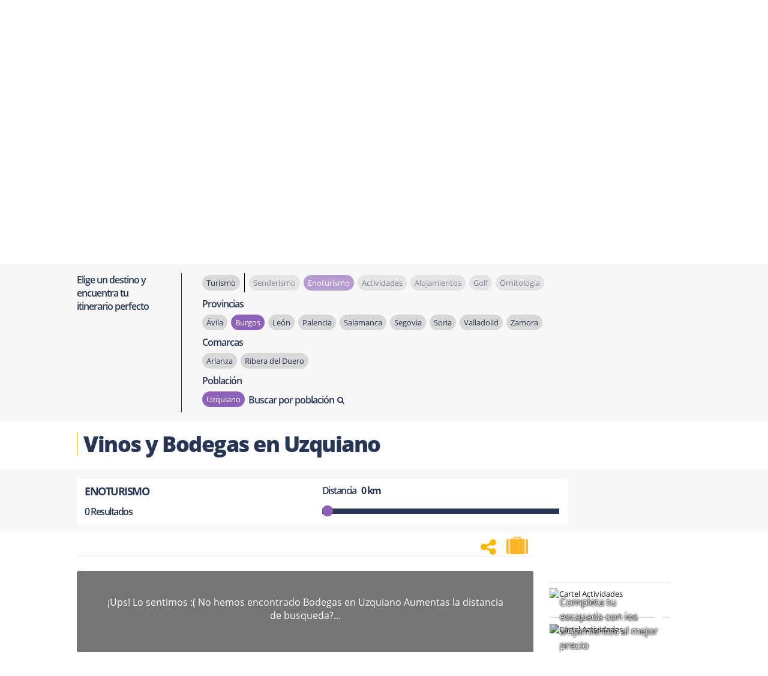

--- FILE ---
content_type: text/html; charset=utf-8
request_url: https://www.terranostrum.es/enoturismo/burgos/desfiladeros-del-ebro/uzquiano/1
body_size: 37423
content:
<!DOCTYPE html>

<link rel="preload" as="image" fetchpriority="high" href="/images/stories/slideshows/enoturismo/slider-enoturismo-1.jpg"><link rel="preload" as="image" fetchpriority="high" href="/images/stories/slideshows/enoturismo/slider-enoturismo-2.jpg"><link rel="preload" as="image" fetchpriority="high" href="/images/stories/slideshows/enoturismo/slider-enoturismo-3.jpg"><html lang="es">
<!--[if lt IE 7]>      <html class="no-js lt-ie9 lt-ie8 lt-ie7"  lang="es-es"> <![endif]-->
<!--[if IE 7]>         <html class="no-js lt-ie9 lt-ie8"  lang="es-es"> <![endif]-->
<!--[if IE 8]>         <html class="no-js lt-ie9"  lang="es-es"> <![endif]-->
<!--[if gt IE 8]>      <html class="no-js" lang="es-es"><![endif]-->
    <head>
        <meta http-equiv="X-UA-Compatible" content="IE=edge">
        <meta name="viewport" content="width=device-width, initial-scale=1">
        

	<link rel="preload" href="/templates/terranostrum5/css/cookies.v6.min.css" as="style" onload="this.onload=null;this.rel='stylesheet'">
	<noscript><link rel="stylesheet" href="/templates/terranostrum5/css/cookies.v6.min.css"></noscript>
	
	<meta charset="utf-8">
	<meta name="robots" content="noindex,follow">
	<meta name="keywords" content="Vinos, bodegas, Castilla y León, Ribera del Duero, Rueda, El Bierzo, Arlanza, Cigales, Tierra de León, Arribes, Tierra del vino">
	<meta name="description" content="Las bodegas y los vinos de las principales denominaciones de origen. Ribera del Duero, Arlanza, Toro, El Bierzo, Cigales, Arribes, Rueda, León, Tierra del Vino de Zamora">
	<title>Bodegas en Castilla y León | Enoturismo</title>
	<link href="/templates/terranostrum5/favicon.ico" rel="icon" type="image/vnd.microsoft.icon">
<link href="https://www.terranostrum.es/templates/terranostrum5/css/Bootstrap6.min.css" rel="stylesheet">
	<link href="https://www.terranostrum.es/templates/terranostrum5/css/templateCategory.v13.3.min.css" rel="stylesheet">
	<style>input.small{width:150px;}</style>
<script type="application/json" class="joomla-script-options new">{"system.paths":{"root":"","rootFull":"https:\/\/www.terranostrum.es\/","base":"","baseFull":"https:\/\/www.terranostrum.es\/"},"csrf.token":"d37fbd2e44428461a8235e09daf5d970"}</script>
	<script src="/media/system/js/core.min.js?2cb912" defer></script>
	<script src="/media/vendor/jquery/js/jquery.min.js?3.7.1"></script>
	<script src="/plugins/system/cookiesck/assets/front.js?ver=3.0.1"></script>
	<script src="/templates/terranostrum5/js/jui/bootstrap.min.js" defer></script>
	<script src="https://www.terranostrum.es/templates/terranostrum5/js/terranostrum.v4.5.js" async></script>
	<script src="https://www.terranostrum.es/media/mod_phs_cycle/javascript/jquery.cycle.all.js" defer></script>
	<script src="https://www.terranostrum.es/templates/terranostrum5/js/select2-4.0.13/dist/js/select2.full.min.js" defer></script>
	<script src="https://www.terranostrum.es/templates/terranostrum5/js/select2-4.0.13/dist/js/i18n/es.js" defer></script>
	<script>

		var COOKIESCK_ALLOWED = ["cookiesck","cookiesckiframes","a5952e4fd9635262ff172b4ce3166d78","d810b2120b52cfd959b746ce9dbd2232","mtm_consent_removed","OPMAP"];
		var COOKIESCK_LIFETIME = 365;
		var COOKIESCK_RELOAD = 1;

		jQuery(document).ready(function($){
			$("#cookiesck").remove();
			$("body").append("<div id=\"cookiesck\" data-layout=\"layout1\"/>");
			$("body").append("<div id=\"cookiesck_overlay\" />");
			$("body").append("<div id=\"cookiesck_options\" />");
			$("body").append("<div id=\"cookiesck_interface\" />");
			jQuery("#cookiesck_interface").html('<div class="cookiesck-main"><div class="cookiesck-main-close">×</div><div class="cookiesck-main-title">Configuración</div><div class="cookiesck-main-desc">Al visitar cualquier sitio web se guarda información en el navegador, generalmente mediante el uso de cookies. Estas se utilizan principalmente para que el sitio funcione según lo esperado. La información no identifica al usuario, pero puede proporcionarle una experiencia de navegación más personalizada. El bloqueo de algunos tipos de cookies puede afectar a la experiencia en el sitio y los servicios que podemos ofrecer.</div><div class="cookiesck-main-buttons"><div class="cookiesck-accept cookiesck_button">Aceptar</div><a class="cookiesck_button" href="/politica-de-cookies"  target="" id="cookiesck_readmore">Política de cookies</a></div><div class="cookiesck-category" data-category="essential"><div class="cookiesck-category-name">Essential</div><div class="cookiesck-category-desc">These cookies are needed to make the website work correctly. You can not disable them.</div><div class="cookiesck-platform" data-platform="Estrictamente necesarias"><div class="cookiesck-platform-name">Estrictamente necesarias</div><div class="cookiesck-platform-desc"></div><div class="cookiesck-accept cookiesck_button">Aceptar</div></div></div><div class="cookiesck-category" data-category="cookies de rendimiento"><div class="cookiesck-category-name">Cookies de Rendimiento</div><div class="cookiesck-category-desc">En Terranostrum solo utilizamos cookies de análisis que nos permiten contabilizar las visitas, con el fin de poder medir y mejorar el desempeño de nuestro sitio. Nos ayudan a saber qué páginas son las más o menos populares, y ver cuántas personas visitan el sitio. Toda la información que recogen estas cookies es agregada y, por lo tanto, anónima.</div><div class="cookiesck-platform" data-platform="Analítica Web"><div class="cookiesck-platform-name">Analítica Web</div><div class="cookiesck-platform-desc"></div><div class="cookiesck-decline cookiesck_button">Declinar</div><div class="cookiesck-accept cookiesck_button">Aceptar</div></div></div></div>');
			ckInitCookiesckInterface();
			ckInitCookiesckIframes();

			$("#cookiesck").append("<div class=\"inner\"></div>");
			$("#cookiesck > .inner").append("<span id=\"cookiesck_text\">En Terranostrum utilizamos cookies propias y de terceros. Las utilizamos única y exclusivamente con fines técnicos y de análisis. Ten en cuenta que si las rechazas, puede que no puedas usar todas las funcionalidades del sitio web.</span>")
			.append("<span id=\"cookiesck_buttons\"></div>");
			$("#cookiesck_buttons").append("<span class=\"cookiesck_button\" id=\"cookiesck_settings\">Configuración</span>")
			.append("<span class=\"cookiesck_button\" id=\"cookiesck_accept\">Aceptar</span>")
			.append("<div style=\"clear:both;\"></div>");
			$("#cookiesck_options").append("<div class=\"inner\">Configuración</div>");

			var $cookieck = jQuery('#cookiesck');
			var $cookiesck_accept = jQuery('#cookiesck_accept,.cookiesck-main-buttons .cookiesck-accept,.cookiesck-accept.cookiesck_button');
			var cookiesck = ckReadCookie('cookiesck');
			$cookieck.hide();
			$("#cookiesck_overlay").hide();

			if(cookiesck == null) {
				$cookieck.show(); 
				$("#cookiesck_overlay").show();
			}
			if(cookiesck == "yes"){}

		$cookiesck_accept.click(function(){
			if (this.classList.contains('cookiesck-accept')) { ckCookiesAcceptAll(); }
				ckSetCookie("cookiesck","yes",365);
				jQuery.post('https://www.terranostrum.es/enoturismo/burgos/desfiladeros-del-ebro/uzquiano/1', 'set_cookieck=1', function(){
				// si blocage ressources externes, il faut reloader la page
				// si blockingpolicy == 2
			});
			$cookieck.slideUp('slow');
			jQuery('#cookiesck_options').show('slow');
			jQuery('#cookiesck_overlay').hide();
			ckLoadCookiesckIframes();
			if(COOKIESCK_RELOAD == '1') location.reload();
		});
		jQuery('#cookiesck_decline, .cookiesck-main-buttons .cookiesck-decline').click(function(){
			if (this.classList.contains('cookiesck-decline')) { ckCookiesDeclineAll(); }
			ckSetCookie("cookiesck","no",365);
			jQuery.post('https://www.terranostrum.es/enoturismo/burgos/desfiladeros-del-ebro/uzquiano/1', 'set_cookieck=0', function(){});
			$cookieck.slideUp('slow');
			jQuery('#cookiesck_options').show('slow');
			jQuery('#cookiesck_overlay').hide();
		});
		jQuery('#cookiesck_settings').click(function(){
			document.getElementById('cookiesck_interface').style.display = 'block';
			document.getElementById('cookiesck').style.display = 'none';
		});
		// add management button to update the decision
		jQuery('#cookiesck_options').click(function(){
			document.getElementById('cookiesck_interface').style.display = 'block';
			document.getElementById('cookiesck_overlay').style.display = 'block';
		});

	function ckBlockCookies(){
		var cookies = document.cookie.split(';');

		for (var i = 0; i < cookies.length; i++) {
			var cookie = cookies[i];
			var pos = cookie.indexOf('=');
			var name = '';
			if (pos > -1) {name = cookie.substr(0, pos);
			} else {name = cookie;}

			if(! name.match(/cookiesck/)) {
				document.cookie = name+'=; Max-Age=0; path=/; domain=' + location.host;
				// document.cookie = name + '=; expires=Thu, 01 Jan 1970 00:00:00 GMT';
			}
		}
		if (! document.__defineGetter__) {
			Object.defineProperty(document, 'cookie',{
				get: function g(){ return ''; },
				set: function h(){ return true;}
			});
		} else {
			var oldSetter = document.__lookupSetter__('cookie');
			if (oldSetter) {
				Object.defineProperty(document, 'cookie', {
					get: function g(){ return ''; },
					set: function h(v){
						if(v.match(/cookiesck\=/)) {
							oldSetter.call(document, v);
						}
						return true;
					}
				});
			}
		}
	}

});
</script>
	<meta property="og:url" content="https://www.terranostrum.es/enoturismo/burgos/desfiladeros-del-ebro/uzquiano/1">
	<meta property="og:updated_time" content="1769264065">
	<meta property="og:site_name" content="Terranostrum.es">
	<meta property="fb:admins" content="100002083051132">
	<meta property="og:type" content="article">
	<meta property="og:image"  content="https://www.terranostrum.es/images/stories/slideshows/enoturismo/slider-enoturismo-1.jpg#joomlaImage://local-images/stories/slideshows/enoturismo/slider-enoturismo-1.jpg?width=1600&height=420">
	<meta property="og:image:secure_url"  content="https://www.terranostrum.es/images/stories/slideshows/enoturismo/slider-enoturismo-1.jpg#joomlaImage://local-images/stories/slideshows/enoturismo/slider-enoturismo-1.jpg?width=1600&height=420">
	<meta property="og:title" content="Bodegas en Castilla y León | Enoturismo">
	<meta property="og:description" content="Las bodegas y los vinos de las principales denominaciones de origen. Ribera del Duero, Arlanza, Toro, El Bierzo, Cigales, Arribes, Rueda, León, Tierra del Vino de Zamora">


	<!-- css de las fuentes  -->
		<link rel="preload" href="https://www.terranostrum.es/templates/terranostrum5/fonts/AMERSN.woff2" as="font" type="font/woff2" crossorigin>
	
	<link rel='preload' href="https://www.terranostrum.es/templates/terranostrum5/fonts/open-sans-v15-latin_latin-ext-regular.woff2" as="font" type="font/woff2" crossorigin>
	<link rel="preload" href="https://www.terranostrum.es/templates/terranostrum5/fonts/open-sans-v15-latin_latin-ext-300.woff2" as="font" type="font/woff2" crossorigin>
	<link rel="preload" href="https://www.terranostrum.es/templates/terranostrum5/fonts/open-sans-v15-latin_latin-ext-600.woff2" as="font" type="font/woff2" crossorigin>
	<link rel="preload" href="https://www.terranostrum.es/templates/terranostrum5/fonts/open-sans-v15-latin_latin-ext-700.woff2" as="font" type="font/woff2" crossorigin>
	<link rel='preload' href="https://www.terranostrum.es/templates/terranostrum5/fonts/open-sans-v15-latin_latin-ext-800.woff2" as="font" type="font/woff2" crossorigin>
	

	<link rel="preload" href="https://www.terranostrum.es/templates/terranostrum5/fonts/font-awesome-4.7.0/font-awesome-4.7.0/css/font-awesome.min.css" as="style" onload="this.onload=null;this.rel='stylesheet'">
	<noscript><link rel="stylesheet" href="https://www.terranostrum.es/templates/terranostrum5/fonts/font-awesome-4.7.0/font-awesome-4.7.0/css/font-awesome.min.css"></noscript>
	
	
	<!-- Select2 css -->
		
		<link rel="preload" href="https://www.terranostrum.es/templates/terranostrum5/js/select2-4.0.13/dist/css/select2.min.css" as="style" onload="this.onload=null;this.rel='stylesheet'"><noscript><link rel="stylesheet" href="https://www.terranostrum.es/templates/terranostrum5/js/select2-4.0.13/dist/css/select2.min.css"></noscript>
	
	
        <script type="text/javascript">
            var baseUrl = "https://www.terranostrum.es/";
        </script>
	
	
	<script type="text/javascript">
		jQuery.noConflict();
	</script>

	<script>
				/*! jQuery Migrate v1.4.1 | (c) jQuery Foundation and other contributors | jquery.org/license */
				"undefined"==typeof jQuery.migrateMute&&(jQuery.migrateMute=!0),function(a,b,c){function d(c){var d=b.console;f[c]||(f[c]=!0,a.migrateWarnings.push(c),d&&d.warn&&!a.migrateMute&&(d.warn("JQMIGRATE: "+c),a.migrateTrace&&d.trace&&d.trace()))}function e(b,c,e,f){if(Object.defineProperty)try{return void Object.defineProperty(b,c,{configurable:!0,enumerable:!0,get:function(){return d(f),e},set:function(a){d(f),e=a}})}catch(g){}a._definePropertyBroken=!0,b[c]=e}a.migrateVersion="1.4.1";var f={};a.migrateWarnings=[],b.console&&b.console.log&&b.console.log("JQMIGRATE: Migrate is installed"+(a.migrateMute?"":" with logging active")+", version "+a.migrateVersion),a.migrateTrace===c&&(a.migrateTrace=!0),a.migrateReset=function(){f={},a.migrateWarnings.length=0},"BackCompat"===document.compatMode&&d("jQuery is not compatible with Quirks Mode");var g=a("<input/>",{size:1}).attr("size")&&a.attrFn,h=a.attr,i=a.attrHooks.value&&a.attrHooks.value.get||function(){return null},j=a.attrHooks.value&&a.attrHooks.value.set||function(){return c},k=/^(?:input|button)$/i,l=/^[238]$/,m=/^(?:autofocus|autoplay|async|checked|controls|defer|disabled|hidden|loop|multiple|open|readonly|required|scoped|selected)$/i,n=/^(?:checked|selected)$/i;e(a,"attrFn",g||{},"jQuery.attrFn is deprecated"),a.attr=function(b,e,f,i){var j=e.toLowerCase(),o=b&&b.nodeType;return i&&(h.length<4&&d("jQuery.fn.attr( props, pass ) is deprecated"),b&&!l.test(o)&&(g?e in g:a.isFunction(a.fn[e])))?a(b)[e](f):("type"===e&&f!==c&&k.test(b.nodeName)&&b.parentNode&&d("Can't change the 'type' of an input or button in IE 6/7/8"),!a.attrHooks[j]&&m.test(j)&&(a.attrHooks[j]={get:function(b,d){var e,f=a.prop(b,d);return f===!0||"boolean"!=typeof f&&(e=b.getAttributeNode(d))&&e.nodeValue!==!1?d.toLowerCase():c},set:function(b,c,d){var e;return c===!1?a.removeAttr(b,d):(e=a.propFix[d]||d,e in b&&(b[e]=!0),b.setAttribute(d,d.toLowerCase())),d}},n.test(j)&&d("jQuery.fn.attr('"+j+"') might use property instead of attribute")),h.call(a,b,e,f))},a.attrHooks.value={get:function(a,b){var c=(a.nodeName||"").toLowerCase();return"button"===c?i.apply(this,arguments):("input"!==c&&"option"!==c&&d("jQuery.fn.attr('value') no longer gets properties"),b in a?a.value:null)},set:function(a,b){var c=(a.nodeName||"").toLowerCase();return"button"===c?j.apply(this,arguments):("input"!==c&&"option"!==c&&d("jQuery.fn.attr('value', val) no longer sets properties"),void(a.value=b))}};var o,p,q=a.fn.init,r=a.find,s=a.parseJSON,t=/^\s*</,u=/\[(\s*[-\w]+\s*)([~|^$*]?=)\s*([-\w#]*?#[-\w#]*)\s*\]/,v=/\[(\s*[-\w]+\s*)([~|^$*]?=)\s*([-\w#]*?#[-\w#]*)\s*\]/g,w=/^([^<]*)(<[\w\W]+>)([^>]*)$/;a.fn.init=function(b,e,f){var g,h;return b&&"string"==typeof b&&!a.isPlainObject(e)&&(g=w.exec(a.trim(b)))&&g[0]&&(t.test(b)||d("$(html) HTML strings must start with '<' character"),g[3]&&d("$(html) HTML text after last tag is ignored"),"#"===g[0].charAt(0)&&(d("HTML string cannot start with a '#' character"),a.error("JQMIGRATE: Invalid selector string (XSS)")),e&&e.context&&e.context.nodeType&&(e=e.context),a.parseHTML)?q.call(this,a.parseHTML(g[2],e&&e.ownerDocument||e||document,!0),e,f):(h=q.apply(this,arguments),b&&b.selector!==c?(h.selector=b.selector,h.context=b.context):(h.selector="string"==typeof b?b:"",b&&(h.context=b.nodeType?b:e||document)),h)},a.fn.init.prototype=a.fn,a.find=function(a){var b=Array.prototype.slice.call(arguments);if("string"==typeof a&&u.test(a))try{document.querySelector(a)}catch(c){a=a.replace(v,function(a,b,c,d){return"["+b+c+'"'+d+'"]'});try{document.querySelector(a),d("Attribute selector with '#' must be quoted: "+b[0]),b[0]=a}catch(e){d("Attribute selector with '#' was not fixed: "+b[0])}}return r.apply(this,b)};var x;for(x in r)Object.prototype.hasOwnProperty.call(r,x)&&(a.find[x]=r[x]);a.parseJSON=function(a){return a?s.apply(this,arguments):(d("jQuery.parseJSON requires a valid JSON string"),null)},a.uaMatch=function(a){a=a.toLowerCase();var b=/(chrome)[ \/]([\w.]+)/.exec(a)||/(webkit)[ \/]([\w.]+)/.exec(a)||/(opera)(?:.*version|)[ \/]([\w.]+)/.exec(a)||/(msie) ([\w.]+)/.exec(a)||a.indexOf("compatible")<0&&/(mozilla)(?:.*? rv:([\w.]+)|)/.exec(a)||[];return{browser:b[1]||"",version:b[2]||"0"}},a.browser||(o=a.uaMatch(navigator.userAgent),p={},o.browser&&(p[o.browser]=!0,p.version=o.version),p.chrome?p.webkit=!0:p.webkit&&(p.safari=!0),a.browser=p),e(a,"browser",a.browser,"jQuery.browser is deprecated"),a.boxModel=a.support.boxModel="CSS1Compat"===document.compatMode,e(a,"boxModel",a.boxModel,"jQuery.boxModel is deprecated"),e(a.support,"boxModel",a.support.boxModel,"jQuery.support.boxModel is deprecated"),a.sub=function(){function b(a,c){return new b.fn.init(a,c)}a.extend(!0,b,this),b.superclass=this,b.fn=b.prototype=this(),b.fn.constructor=b,b.sub=this.sub,b.fn.init=function(d,e){var f=a.fn.init.call(this,d,e,c);return f instanceof b?f:b(f)},b.fn.init.prototype=b.fn;var c=b(document);return d("jQuery.sub() is deprecated"),b},a.fn.size=function(){return d("jQuery.fn.size() is deprecated; use the .length property"),this.length};var y=!1;a.swap&&a.each(["height","width","reliableMarginRight"],function(b,c){var d=a.cssHooks[c]&&a.cssHooks[c].get;d&&(a.cssHooks[c].get=function(){var a;return y=!0,a=d.apply(this,arguments),y=!1,a})}),a.swap=function(a,b,c,e){var f,g,h={};y||d("jQuery.swap() is undocumented and deprecated");for(g in b)h[g]=a.style[g],a.style[g]=b[g];f=c.apply(a,e||[]);for(g in b)a.style[g]=h[g];return f},a.ajaxSetup({converters:{"text json":a.parseJSON}});var z=a.fn.data;a.fn.data=function(b){var e,f,g=this[0];return!g||"events"!==b||1!==arguments.length||(e=a.data(g,b),f=a._data(g,b),e!==c&&e!==f||f===c)?z.apply(this,arguments):(d("Use of jQuery.fn.data('events') is deprecated"),f)};var A=/\/(java|ecma)script/i;a.clean||(a.clean=function(b,c,e,f){c=c||document,c=!c.nodeType&&c[0]||c,c=c.ownerDocument||c,d("jQuery.clean() is deprecated");var g,h,i,j,k=[];if(a.merge(k,a.buildFragment(b,c).childNodes),e)for(i=function(a){return!a.type||A.test(a.type)?f?f.push(a.parentNode?a.parentNode.removeChild(a):a):e.appendChild(a):void 0},g=0;null!=(h=k[g]);g++)a.nodeName(h,"script")&&i(h)||(e.appendChild(h),"undefined"!=typeof h.getElementsByTagName&&(j=a.grep(a.merge([],h.getElementsByTagName("script")),i),k.splice.apply(k,[g+1,0].concat(j)),g+=j.length));return k});var B=a.event.add,C=a.event.remove,D=a.event.trigger,E=a.fn.toggle,F=a.fn.live,G=a.fn.die,H=a.fn.load,I="ajaxStart|ajaxStop|ajaxSend|ajaxComplete|ajaxError|ajaxSuccess",J=new RegExp("\\b(?:"+I+")\\b"),K=/(?:^|\s)hover(\.\S+|)\b/,L=function(b){return"string"!=typeof b||a.event.special.hover?b:(K.test(b)&&d("'hover' pseudo-event is deprecated, use 'mouseenter mouseleave'"),b&&b.replace(K,"mouseenter$1 mouseleave$1"))};a.event.props&&"attrChange"!==a.event.props[0]&&a.event.props.unshift("attrChange","attrName","relatedNode","srcElement"),a.event.dispatch&&e(a.event,"handle",a.event.dispatch,"jQuery.event.handle is undocumented and deprecated"),a.event.add=function(a,b,c,e,f){a!==document&&J.test(b)&&d("AJAX events should be attached to document: "+b),B.call(this,a,L(b||""),c,e,f)},a.event.remove=function(a,b,c,d,e){C.call(this,a,L(b)||"",c,d,e)},a.each(["load","unload","error"],function(b,c){a.fn[c]=function(){var a=Array.prototype.slice.call(arguments,0);return"load"===c&&"string"==typeof a[0]?H.apply(this,a):(d("jQuery.fn."+c+"() is deprecated"),a.splice(0,0,c),arguments.length?this.bind.apply(this,a):(this.triggerHandler.apply(this,a),this))}}),a.fn.toggle=function(b,c){if(!a.isFunction(b)||!a.isFunction(c))return E.apply(this,arguments);d("jQuery.fn.toggle(handler, handler...) is deprecated");var e=arguments,f=b.guid||a.guid++,g=0,h=function(c){var d=(a._data(this,"lastToggle"+b.guid)||0)%g;return a._data(this,"lastToggle"+b.guid,d+1),c.preventDefault(),e[d].apply(this,arguments)||!1};for(h.guid=f;g<e.length;)e[g++].guid=f;return this.click(h)},a.fn.live=function(b,c,e){return d("jQuery.fn.live() is deprecated"),F?F.apply(this,arguments):(a(this.context).on(b,this.selector,c,e),this)},a.fn.die=function(b,c){return d("jQuery.fn.die() is deprecated"),G?G.apply(this,arguments):(a(this.context).off(b,this.selector||"**",c),this)},a.event.trigger=function(a,b,c,e){return c||J.test(a)||d("Global events are undocumented and deprecated"),D.call(this,a,b,c||document,e)},a.each(I.split("|"),function(b,c){a.event.special[c]={setup:function(){var b=this;return b!==document&&(a.event.add(document,c+"."+a.guid,function(){a.event.trigger(c,Array.prototype.slice.call(arguments,1),b,!0)}),a._data(this,c,a.guid++)),!1},teardown:function(){return this!==document&&a.event.remove(document,c+"."+a._data(this,c)),!1}}}),a.event.special.ready={setup:function(){this===document&&d("'ready' event is deprecated")}};var M=a.fn.andSelf||a.fn.addBack,N=a.fn.find;if(a.fn.andSelf=function(){return d("jQuery.fn.andSelf() replaced by jQuery.fn.addBack()"),M.apply(this,arguments)},a.fn.find=function(a){var b=N.apply(this,arguments);return b.context=this.context,b.selector=this.selector?this.selector+" "+a:a,b},a.Callbacks){var O=a.Deferred,P=[["resolve","done",a.Callbacks("once memory"),a.Callbacks("once memory"),"resolved"],["reject","fail",a.Callbacks("once memory"),a.Callbacks("once memory"),"rejected"],["notify","progress",a.Callbacks("memory"),a.Callbacks("memory")]];a.Deferred=function(b){var c=O(),e=c.promise();return c.pipe=e.pipe=function(){var b=arguments;return d("deferred.pipe() is deprecated"),a.Deferred(function(d){a.each(P,function(f,g){var h=a.isFunction(b[f])&&b[f];c[g[1]](function(){var b=h&&h.apply(this,arguments);b&&a.isFunction(b.promise)?b.promise().done(d.resolve).fail(d.reject).progress(d.notify):d[g[0]+"With"](this===e?d.promise():this,h?[b]:arguments)})}),b=null}).promise()},c.isResolved=function(){return d("deferred.isResolved is deprecated"),"resolved"===c.state()},c.isRejected=function(){return d("deferred.isRejected is deprecated"),"rejected"===c.state()},b&&b.call(c,c),c}}}(jQuery,window);
	
	</script>
	
			<!-- Google Tag Manager -->
			<script>(function(w,d,s,l,i){w[l]=w[l]||[];w[l].push({'gtm.start':
				new Date().getTime(),event:'gtm.js'});var f=d.getElementsByTagName(s)[0],
				j=d.createElement(s),dl=l!='dataLayer'?'&l='+l:'';j.async=true;j.src=
				'https://www.googletagmanager.com/gtm.js?id='+i+dl;f.parentNode.insertBefore(j,f);
				})(window,document,'script','dataLayer','GTM-MQZR6ZL');</script>
		<!-- End Google Tag Manager -->
		
	<script>
        	/*!  Magnific Popup - v0.9.9 - 2013-12-27
        	* https://dimsemenov.com/plugins/magnific-popup/
        	* Copyright (c) 2013 Dmitry Semenov; */
        	(function(e){var t,n,i,o,r,a,s,l="Close",c="BeforeClose",d="AfterClose",u="BeforeAppend",p="MarkupParse",f="Open",m="Change",g="mfp",h="."+g,v="mfp-ready",C="mfp-removing",y="mfp-prevent-close",w=function(){},b=!!window.jQuery,I=e(window),x=function(e,n){t.ev.on(g+e+h,n)},k=function(t,n,i,o){var r=document.createElement("div");return r.className="mfp-"+t,i&&(r.innerHTML=i),o?n&&n.appendChild(r):(r=e(r),n&&r.appendTo(n)),r},T=function(n,i){t.ev.triggerHandler(g+n,i),t.st.callbacks&&(n=n.charAt(0).toLowerCase()+n.slice(1),t.st.callbacks[n]&&t.st.callbacks[n].apply(t,e.isArray(i)?i:[i]))},E=function(n){return n===s&&t.currTemplate.closeBtn||(t.currTemplate.closeBtn=e(t.st.closeMarkup.replace("%title%",t.st.tClose)),s=n),t.currTemplate.closeBtn},_=function(){e.magnificPopup.instance||(t=new w,t.init(),e.magnificPopup.instance=t)},S=function(){var e=document.createElement("p").style,t=["ms","O","Moz","Webkit"];if(void 0!==e.transition)return!0;for(;t.length;)if(t.pop()+"Transition"in e)return!0;return!1};w.prototype={constructor:w,init:function(){var n=navigator.appVersion;t.isIE7=-1!==n.indexOf("MSIE 7."),t.isIE8=-1!==n.indexOf("MSIE 8."),t.isLowIE=t.isIE7||t.isIE8,t.isAndroid=/android/gi.test(n),t.isIOS=/iphone|ipad|ipod/gi.test(n),t.supportsTransition=S(),t.probablyMobile=t.isAndroid||t.isIOS||/(Opera Mini)|Kindle|webOS|BlackBerry|(Opera Mobi)|(Windows Phone)|IEMobile/i.test(navigator.userAgent),o=e(document),t.popupsCache={}},open:function(n){i||(i=e(document.body));var r;if(n.isObj===!1){t.items=n.items.toArray(),t.index=0;var s,l=n.items;for(r=0;l.length>r;r++)if(s=l[r],s.parsed&&(s=s.el[0]),s===n.el[0]){t.index=r;break}}else t.items=e.isArray(n.items)?n.items:[n.items],t.index=n.index||0;if(t.isOpen)return t.updateItemHTML(),void 0;t.types=[],a="",t.ev=n.mainEl&&n.mainEl.length?n.mainEl.eq(0):o,n.key?(t.popupsCache[n.key]||(t.popupsCache[n.key]={}),t.currTemplate=t.popupsCache[n.key]):t.currTemplate={},t.st=e.extend(!0,{},e.magnificPopup.defaults,n),t.fixedContentPos="auto"===t.st.fixedContentPos?!t.probablyMobile:t.st.fixedContentPos,t.st.modal&&(t.st.closeOnContentClick=!1,t.st.closeOnBgClick=!1,t.st.showCloseBtn=!1,t.st.enableEscapeKey=!1),t.bgOverlay||(t.bgOverlay=k("bg").on("click"+h,function(){t.close()}),t.wrap=k("wrap").attr("tabindex",-1).on("click"+h,function(e){t._checkIfClose(e.target)&&t.close()}),t.container=k("container",t.wrap)),t.contentContainer=k("content"),t.st.preloader&&(t.preloader=k("preloader",t.container,t.st.tLoading));var c=e.magnificPopup.modules;for(r=0;c.length>r;r++){var d=c[r];d=d.charAt(0).toUpperCase()+d.slice(1),t["init"+d].call(t)}T("BeforeOpen"),t.st.showCloseBtn&&(t.st.closeBtnInside?(x(p,function(e,t,n,i){n.close_replaceWith=E(i.type)}),a+=" mfp-close-btn-in"):t.wrap.append(E())),t.st.alignTop&&(a+=" mfp-align-top"),t.fixedContentPos?t.wrap.css({overflow:t.st.overflowY,overflowX:"hidden",overflowY:t.st.overflowY}):t.wrap.css({top:I.scrollTop(),position:"absolute"}),(t.st.fixedBgPos===!1||"auto"===t.st.fixedBgPos&&!t.fixedContentPos)&&t.bgOverlay.css			({height:o.height(),position:"absolute"}),t.st.enableEscapeKey&&o.on("keyup"+h,function(e){27===e.keyCode&&t.close()}),I.on("resize"+h,function(){t.updateSize()}),t.st.closeOnContentClick||(a+=" mfp-auto-cursor"),a&&t.wrap.addClass(a);var u=t.wH=I.height(),m={};if(t.fixedContentPos&&t._hasScrollBar(u)){var g=t._getScrollbarSize();g&&(m.marginRight=g)}t.fixedContentPos&&(t.isIE7?e("body, html").css("overflow","hidden"):m.overflow="hidden");var C=t.st.mainClass;return t.isIE7&&(C+=" mfp-ie7"),C&&t._addClassToMFP(C),t.updateItemHTML(),T("BuildControls"),e("html").css(m),t.bgOverlay.add(t.wrap).prependTo(t.st.prependTo||i),t._lastFocusedEl=document.activeElement,setTimeout(function(){t.content?(t._addClassToMFP(v),t._setFocus()):t.bgOverlay.addClass(v),o.on("focusin"+h,t._onFocusIn)},16),t.isOpen=!0,t.updateSize(u),T(f),n},close:function(){t.isOpen&&(T(c),t.isOpen=!1,t.st.removalDelay&&!t.isLowIE&&t.supportsTransition?(t._addClassToMFP(C),setTimeout(function(){t._close()},t.st.removalDelay)):t._close())},_close:function(){T(l);var n=C+" "+v+" ";if(t.bgOverlay.detach(),t.wrap.detach(),t.container.empty(),t.st.mainClass&&(n+=t.st.mainClass+" "),t._removeClassFromMFP(n),t.fixedContentPos){var i={marginRight:""};t.isIE7?e("body, html").css("overflow",""):i.overflow="",e("html").css(i)}o.off("keyup"+h+" focusin"+h),t.ev.off(h),t.wrap.attr("class","mfp-wrap").removeAttr("style"),t.bgOverlay.attr("class","mfp-bg"),t.container.attr("class","mfp-container"),!t.st.showCloseBtn||t.st.closeBtnInside&&t.currTemplate[t.currItem.type]!==!0||t.currTemplate.closeBtn&&t.currTemplate.closeBtn.detach(),t._lastFocusedEl&&e(t._lastFocusedEl).focus(),t.currItem=null,t.content=null,t.currTemplate=null,t.prevHeight=0,T(d)},updateSize:function(e){if(t.isIOS){var n=document.documentElement.clientWidth/window.innerWidth,i=window.innerHeight*n;t.wrap.css("height",i),t.wH=i}else t.wH=e||I.height();t.fixedContentPos||t.wrap.css("height",t.wH),T("Resize")},updateItemHTML:function(){var n=t.items[t.index];t.contentContainer.detach(),t.content&&t.content.detach(),n.parsed||(n=t.parseEl(t.index));var i=n.type;if(T("BeforeChange",[t.currItem?t.currItem.type:"",i]),t.currItem=n,!t.currTemplate[i]){var o=t.st[i]?t.st[i].markup:!1;T("FirstMarkupParse",o),t.currTemplate[i]=o?e(o):!0}r&&r!==n.type&&t.container.removeClass("mfp-"+r+"-holder");var a=t["get"+i.charAt(0).toUpperCase()+i.slice(1)](n,t.currTemplate[i]);t.appendContent(a,i),n.preloaded=!0,T(m,n),r=n.type,t.container.prepend(t.contentContainer),T("AfterChange")},appendContent:function(e,n){t.content=e,e?t.st.showCloseBtn&&t.st.closeBtnInside&&t.currTemplate[n]===!0?t.content.find(".mfp-close").length||t.content.append(E()):t.content=e:t.content="",T(u),t.container.addClass("mfp-"+n+"-holder"),t.contentContainer.append(t.content)},parseEl:function(n){var i,o=t.items[n];if(o.tagName?o={el:e(o)}:(i=o.type,o={data:o,src:o.src}),o.el){for(var r=t.types,a=0;r.length>a;a++)if(o.el.hasClass("mfp-"+r[a])){i=r[a];break}o.src=o.el.attr("data-mfp-src"),o.src||(o.src=o.el.attr("href"))}				return o.type=i||t.st.type||"inline",o.index=n,o.parsed=!0,t.items[n]=o,T("ElementParse",o),t.items[n]},addGroup:function(e,n){var i=function(i){i.mfpEl=this,t._openClick(i,e,n)};n||(n={});var o="click.magnificPopup";n.mainEl=e,n.items?(n.isObj=!0,e.off(o).on(o,i)):(n.isObj=!1,n.delegate?e.off(o).on(o,n.delegate,i):(n.items=e,e.off(o).on(o,i)))},_openClick:function(n,i,o){var r=void 0!==o.midClick?o.midClick:e.magnificPopup.defaults.midClick;if(r||2!==n.which&&!n.ctrlKey&&!n.metaKey){var a=void 0!==o.disableOn?o.disableOn:e.magnificPopup.defaults.disableOn;if(a)if(e.isFunction(a)){if(!a.call(t))return!0}else if(a>I.width())return!0;n.type&&(n.preventDefault(),t.isOpen&&n.stopPropagation()),o.el=e(n.mfpEl),o.delegate&&(o.items=i.find(o.delegate)),t.open(o)}},updateStatus:function(e,i){if(t.preloader){n!==e&&t.container.removeClass("mfp-s-"+n),i||"loading"!==e||(i=t.st.tLoading);var o={status:e,text:i};T("UpdateStatus",o),e=o.status,i=o.text,t.preloader.html(i),t.preloader.find("a").on("click",function(e){e.stopImmediatePropagation()}),t.container.addClass("mfp-s-"+e),n=e}},_checkIfClose:function(n){if(!e(n).hasClass(y)){var i=t.st.closeOnContentClick,o=t.st.closeOnBgClick;if(i&&o)return!0;if(!t.content||e(n).hasClass("mfp-close")||t.preloader&&n===t.preloader[0])return!0;if(n===t.content[0]||e.contains(t.content[0],n)){if(i)return!0}else if(o&&e.contains(document,n))return!0;return!1}},_addClassToMFP:function(e){t.bgOverlay.addClass(e),t.wrap.addClass(e)},_removeClassFromMFP:function(e){this.bgOverlay.removeClass(e),t.wrap.removeClass(e)},_hasScrollBar:function(e){return(t.isIE7?o.height():document.body.scrollHeight)>(e||I.height())},_setFocus:function(){(t.st.focus?t.content.find(t.st.focus).eq(0):t.wrap).focus()},_onFocusIn:function(n){return n.target===t.wrap[0]||e.contains(t.wrap[0],n.target)?void 0:(t._setFocus(),!1)},_parseMarkup:function(t,n,i){var o;i.data&&(n=e.extend(i.data,n)),T(p,[t,n,i]),e.each(n,function(e,n){if(void 0===n||n===!1)return!0;if(o=e.split("_"),o.length>1){var i=t.find(h+"-"+o[0]);if(i.length>0){var r=o[1];"replaceWith"===r?i[0]!==n[0]&&i.replaceWith(n):"img"===r?i.is("img")?i.attr("src",n):i.replaceWith('<img src="'+n+'" class="'+i.attr("class")+'" />'):i.attr(o[1],n)}}else t.find(h+"-"+e).html(n)})},_getScrollbarSize:function(){if(void 0===t.scrollbarSize){var e=document.createElement("div");e.id="mfp-sbm",e.style.cssText="width: 99px; height: 99px; overflow: scroll; position: absolute; top: -9999px;",document.body.appendChild(e),t.scrollbarSize=e.offsetWidth-e.clientWidth,document.body.removeChild(e)}return t.scrollbarSize}},e.magnificPopup={instance:null,proto:w.prototype,modules:[],open:function(t,n){return _(),t=t?e.extend(!0,{},t):{},t.isObj=!0,t.index=n||0,this.instance.open(t)},close:function(){return e.magnificPopup.instance&&e.magnificPopup.instance.close()},registerModule:function(t,n){n.options&&(e.magnificPopup.defaults[t]=n.options),e.extend(this.proto,n.proto),this.modules.push(t)},defaults:{disableOn:0,key:null,midClick:!1,mainClass:"",preloader:!			0,focus:"",closeOnContentClick:!1,closeOnBgClick:!0,closeBtnInside:!0,showCloseBtn:!0,enableEscapeKey:!0,modal:!1,alignTop:!1,removalDelay:0,prependTo:null,fixedContentPos:"auto",fixedBgPos:"auto",overflowY:"auto",closeMarkup:'<button title="%title%" type="button" class="mfp-close">&times;</button>',tClose:"Close (Esc)",tLoading:"Loading..."}},e.fn.magnificPopup=function(n){_();var i=e(this);if("string"==typeof n)if("open"===n){var o,r=b?i.data("magnificPopup"):i[0].magnificPopup,a=parseInt(arguments[1],10)||0;r.items?o=r.items[a]:(o=i,r.delegate&&(o=o.find(r.delegate)),o=o.eq(a)),t._openClick({mfpEl:o},i,r)}else t.isOpen&&t[n].apply(t,Array.prototype.slice.call(arguments,1));else n=e.extend(!0,{},n),b?i.data("magnificPopup",n):i[0].magnificPopup=n,t.addGroup(i,n);return i};var P,O,z,M="inline",B=function(){z&&(O.after(z.addClass(P)).detach(),z=null)};e.magnificPopup.registerModule(M,{options:{hiddenClass:"hide",markup:"",tNotFound:"Content not found"},proto:{initInline:function(){t.types.push(M),x(l+"."+M,function(){B()})},getInline:function(n,i){if(B(),n.src){var o=t.st.inline,r=e(n.src);if(r.length){var a=r[0].parentNode;a&&a.tagName&&(O||(P=o.hiddenClass,O=k(P),P="mfp-"+P),z=r.after(O).detach().removeClass(P)),t.updateStatus("ready")}else t.updateStatus("error",o.tNotFound),r=e("<div>");return n.inlineElement=r,r}return t.updateStatus("ready"),t._parseMarkup(i,{},n),i}}});var F,H="ajax",L=function(){F&&i.removeClass(F)},A=function(){L(),t.req&&t.req.abort()};e.magnificPopup.registerModule(H,{options:{settings:null,cursor:"mfp-ajax-cur",tError:'<a href="/%url%">The content</a> could not be loaded.'},proto:{initAjax:function(){t.types.push(H),F=t.st.ajax.cursor,x(l+"."+H,A),x("BeforeChange."+H,A)},getAjax:function(n){F&&i.addClass(F),t.updateStatus("loading");var o=e.extend({url:n.src,success:function(i,o,r){var a={data:i,xhr:r};T("ParseAjax",a),t.appendContent(e(a.data),H),n.finished=!0,L(),t._setFocus(),setTimeout(function(){t.wrap.addClass(v)},16),t.updateStatus("ready"),T("AjaxContentAdded")},error:function(){L(),n.finished=n.loadError=!0,t.updateStatus("error",t.st.ajax.tError.replace("%url%",n.src))}},t.st.ajax.settings);return t.req=e.ajax(o),""}}});var j,N=function(n){if(n.data&&void 0!==n.data.title)return n.data.title;var i=t.st.image.titleSrc;if(i){if(e.isFunction(i))return i.call(t,n);if(n.el)return n.el.attr(i)||""}return""};e.magnificPopup.registerModule("image",{options:{markup:'<div class="mfp-figure"><div class="mfp-close"></div><figure><div class="mfp-img"></div><figcaption><div class="mfp-bottom-bar"><div class="mfp-title"></div><div class="mfp-counter"></div></div></figcaption></figure></div>',cursor:"mfp-zoom-out-cur",titleSrc:"title",verticalFit:!0,tError:'<a href="/%url%">The image</a> could not be loaded.'},proto:{initImage:function(){var e=t.st.image,n=".image";t.types.push("image"),x(f+n,function(){"image"===t.currItem.type&&e.cursor&&i.addClass(e.cursor)}),x(l+n,function(){e.cursor&&i.removeClass(e.cursor),I.off("resize"+h)}),x("Resize"+n,t.resizeImage),t.isLowIE&&x			("AfterChange",t.resizeImage)},resizeImage:function(){var e=t.currItem;if(e&&e.img&&t.st.image.verticalFit){var n=0;t.isLowIE&&(n=parseInt(e.img.css("padding-top"),10)+parseInt(e.img.css("padding-bottom"),10)),e.img.css("max-height",t.wH-n)}},_onImageHasSize:function(e){e.img&&(e.hasSize=!0,j&&clearInterval(j),e.isCheckingImgSize=!1,T("ImageHasSize",e),e.imgHidden&&(t.content&&t.content.removeClass("mfp-loading"),e.imgHidden=!1))},findImageSize:function(e){var n=0,i=e.img[0],o=function(r){j&&clearInterval(j),j=setInterval(function(){return i.naturalWidth>0?(t._onImageHasSize(e),void 0):(n>200&&clearInterval(j),n++,3===n?o(10):40===n?o(50):100===n&&o(500),void 0)},r)};o(1)},getImage:function(n,i){var o=0,r=function(){n&&(n.img[0].complete?(n.img.off(".mfploader"),n===t.currItem&&(t._onImageHasSize(n),t.updateStatus("ready")),n.hasSize=!0,n.loaded=!0,T("ImageLoadComplete")):(o++,200>o?setTimeout(r,100):a()))},a=function(){n&&(n.img.off(".mfploader"),n===t.currItem&&(t._onImageHasSize(n),t.updateStatus("error",s.tError.replace("%url%",n.src))),n.hasSize=!0,n.loaded=!0,n.loadError=!0)},s=t.st.image,l=i.find(".mfp-img");if(l.length){var c=document.createElement("img");c.className="mfp-img",n.img=e(c).on("load.mfploader",r).on("error.mfploader",a),c.src=n.src,l.is("img")&&(n.img=n.img.clone()),c=n.img[0],c.naturalWidth>0?n.hasSize=!0:c.width||(n.hasSize=!1)}return t._parseMarkup(i,{title:N(n),img_replaceWith:n.img},n),t.resizeImage(),n.hasSize?(j&&clearInterval(j),n.loadError?(i.addClass("mfp-loading"),t.updateStatus("error",s.tError.replace("%url%",n.src))):(i.removeClass("mfp-loading"),t.updateStatus("ready")),i):(t.updateStatus("loading"),n.loading=!0,n.hasSize||(n.imgHidden=!0,i.addClass("mfp-loading"),t.findImageSize(n)),i)}}});var W,R=function(){return void 0===W&&(W=void 0!==document.createElement("p").style.MozTransform),W};e.magnificPopup.registerModule("zoom",{options:{enabled:!1,easing:"ease-in-out",duration:300,opener:function(e){return e.is("img")?e:e.find("img")}},proto:{initZoom:function(){var e,n=t.st.zoom,i=".zoom";if(n.enabled&&t.supportsTransition){var o,r,a=n.duration,s=function(e){var t=e.clone().removeAttr("style").removeAttr("class").addClass("mfp-animated-image"),i="all "+n.duration/1e3+"s "+n.easing,o={position:"fixed",zIndex:9999,left:0,top:0,"-webkit-backface-visibility":"hidden"},r="transition";return o["-webkit-"+r]=o["-moz-"+r]=o["-o-"+r]=o[r]=i,t.css(o),t},d=function(){t.content.css("visibility","visible")};x("BuildControls"+i,function(){if(t._allowZoom()){if(clearTimeout(o),t.content.css("visibility","hidden"),e=t._getItemToZoom(),!e)return d(),void 0;r=s(e),r.css(t._getOffset()),t.wrap.append(r),o=setTimeout(function(){r.css(t._getOffset(!0)),o=setTimeout(function(){d(),setTimeout(function(){r.remove(),e=r=null,T("ZoomAnimationEnded")},16)},a)},16)}}),x(c+i,function(){if(t._allowZoom()){if(clearTimeout(o),t.st.removalDelay=a,!e){if(e=t._getItemToZoom(),!e)return;r=s(e)}r.css(t._getOffset(!0)),t.wrap.append(r),t.content.css("visibility","hidden"),setTimeout(function			(){r.css(t._getOffset())},16)}}),x(l+i,function(){t._allowZoom()&&(d(),r&&r.remove(),e=null)})}},_allowZoom:function(){return"image"===t.currItem.type},_getItemToZoom:function(){return t.currItem.hasSize?t.currItem.img:!1},_getOffset:function(n){var i;i=n?t.currItem.img:t.st.zoom.opener(t.currItem.el||t.currItem);var o=i.offset(),r=parseInt(i.css("padding-top"),10),a=parseInt(i.css("padding-bottom"),10);o.top-=e(window).scrollTop()-r;var s={width:i.width(),height:(b?i.innerHeight():i[0].offsetHeight)-a-r};return R()?s["-moz-transform"]=s.transform="translate("+o.left+"px,"+o.top+"px)":(s.left=o.left,s.top=o.top),s}}});var Z="iframe",q="//about:blank",D=function(e){if(t.currTemplate[Z]){var n=t.currTemplate[Z].find("iframe");n.length&&(e||(n[0].src=q),t.isIE8&&n.css("display",e?"block":"none"))}};e.magnificPopup.registerModule(Z,{options:{markup:'<div class="mfp-iframe-scaler"><div class="mfp-close"></div><iframe class="mfp-iframe" src="//about:blank" frameborder="0" allowfullscreen></iframe></div>',srcAction:"iframe_src",patterns:{youtube:{index:"youtube.com",id:"v=",src:"//www.youtube.com/embed/%id%?autoplay=1"},vimeo:{index:"vimeo.com/",id:"/",src:"//player.vimeo.com/video/%id%?autoplay=1"},gmaps:{index:"//maps.google.",src:"%id%&output=embed"}}},proto:{initIframe:function(){t.types.push(Z),x("BeforeChange",function(e,t,n){t!==n&&(t===Z?D():n===Z&&D(!0))}),x(l+"."+Z,function(){D()})},getIframe:function(n,i){var o=n.src,r=t.st.iframe;e.each(r.patterns,function(){return o.indexOf(this.index)>-1?(this.id&&(o="string"==typeof this.id?o.substr(o.lastIndexOf(this.id)+this.id.length,o.length):this.id.call(this,o)),o=this.src.replace("%id%",o),!1):void 0});var a={};return r.srcAction&&(a[r.srcAction]=o),t._parseMarkup(i,a,n),t.updateStatus("ready"),i}}});var K=function(e){var n=t.items.length;return e>n-1?e-n:0>e?n+e:e},Y=function(e,t,n){return e.replace(/%curr%/gi,t+1).replace(/%total%/gi,n)};e.magnificPopup.registerModule("gallery",{options:{enabled:!1,arrowMarkup:'<button title="%title%" type="button" class="mfp-arrow mfp-arrow-%dir%"></button>',preload:[0,2],navigateByImgClick:!0,arrows:!0,tPrev:"Previous (Left arrow key)",tNext:"Next (Right arrow key)",tCounter:"%curr% de %total%"},proto:{initGallery:function(){var n=t.st.gallery,i=".mfp-gallery",r=Boolean(e.fn.mfpFastClick);return t.direction=!0,n&&n.enabled?(a+=" mfp-gallery",x(f+i,function(){n.navigateByImgClick&&t.wrap.on("click"+i,".mfp-img",function(){return t.items.length>1?(t.next(),!1):void 0}),o.on("keydown"+i,function(e){37===e.keyCode?t.prev():39===e.keyCode&&t.next()})}),x("UpdateStatus"+i,function(e,n){n.text&&(n.text=Y(n.text,t.currItem.index,t.items.length))}),x(p+i,function(e,i,o,r){var a=t.items.length;o.counter=a>1?Y(n.tCounter,r.index,a):""}),x("BuildControls"+i,function(){if(t.items.length>1&&n.arrows&&!t.arrowLeft){var i=n.arrowMarkup,o=t.arrowLeft=e(i.replace(/%title%/gi,n.tPrev).replace(/%dir%/gi,"left")).addClass(y),a=t.arrowRight=e(i.replace(/%title%/gi,n.tNext).replace(/%dir%/gi,"right")).addClass						(y),s=r?"mfpFastClick":"click";o[s](function(){t.prev()}),a[s](function(){t.next()}),t.isIE7&&(k("b",o[0],!1,!0),k("a",o[0],!1,!0),k("b",a[0],!1,!0),k("a",a[0],!1,!0)),t.container.append(o.add(a))}}),x(m+i,function(){t._preloadTimeout&&clearTimeout(t._preloadTimeout),t._preloadTimeout=setTimeout(function(){t.preloadNearbyImages(),t._preloadTimeout=null},16)}),x(l+i,function(){o.off(i),t.wrap.off("click"+i),t.arrowLeft&&r&&t.arrowLeft.add(t.arrowRight).destroyMfpFastClick(),t.arrowRight=t.arrowLeft=null}),void 0):!1},next:function(){t.direction=!0,t.index=K(t.index+1),t.updateItemHTML()},prev:function(){t.direction=!1,t.index=K(t.index-1),t.updateItemHTML()},goTo:function(e){t.direction=e>=t.index,t.index=e,t.updateItemHTML()},preloadNearbyImages:function(){var e,n=t.st.gallery.preload,i=Math.min(n[0],t.items.length),o=Math.min(n[1],t.items.length);for(e=1;(t.direction?o:i)>=e;e++)t._preloadItem(t.index+e);for(e=1;(t.direction?i:o)>=e;e++)t._preloadItem(t.index-e)},_preloadItem:function(n){if(n=K(n),!t.items[n].preloaded){var i=t.items[n];i.parsed||(i=t.parseEl(n)),T("LazyLoad",i),"image"===i.type&&(i.img=e('<img class="mfp-img" />').on("load.mfploader",function(){i.hasSize=!0}).on("error.mfploader",function(){i.hasSize=!0,i.loadError=!0,T("LazyLoadError",i)}).attr("src",i.src)),i.preloaded=!0}}}});var U="retina";e.magnificPopup.registerModule(U,{options:{replaceSrc:function(e){return e.src.replace(/\.\w+$/,function(e){return"@2x"+e})},ratio:1},proto:{initRetina:function(){if(window.devicePixelRatio>1){var e=t.st.retina,n=e.ratio;n=isNaN(n)?n():n,n>1&&(x("ImageHasSize."+U,function(e,t){t.img.css({"max-width":t.img[0].naturalWidth/n,width:"100%"})}),x("ElementParse."+U,function(t,i){i.src=e.replaceSrc(i,n)}))}}}}),function(){var t=1e3,n="ontouchstart"in window,i=function(){I.off("touchmove"+r+" touchend"+r)},o="mfpFastClick",r="."+o;e.fn.mfpFastClick=function(o){return e(this).each(function(){var a,s=e(this);if(n){var l,c,d,u,p,f;s.on("touchstart"+r,function(e){u=!1,f=1,p=e.originalEvent?e.originalEvent.touches[0]:e.touches[0],c=p.clientX,d=p.clientY,I.on("touchmove"+r,function(e){p=e.originalEvent?e.originalEvent.touches:e.touches,f=p.length,p=p[0],(Math.abs(p.clientX-c)>10||Math.abs(p.clientY-d)>10)&&(u=!0,i())}).on("touchend"+r,function(e){i(),u||f>1||(a=!0,e.preventDefault(),clearTimeout(l),l=setTimeout(function(){a=!1},t),o())})})}s.on("click"+r,function(){a||o()})})},e.fn.destroyMfpFastClick=function(){e(this).off("touchstart"+r+" click"+r),n&&I.off("touchmove"+r+" touchend"+r)}}(),_()})(window.jQuery||window.Zepto);
        </script>
	
	<script>
			eval(function(p,a,c,k,e,r){e=function(c){return(c<a?'':e(parseInt(c/a)))+((c=c%a)>35?String.fromCharCode(c+29):c.toString(36))};if(!''.replace(/^/,String)){while(c--)r[e(c)]=k[c]||e(c);k=[function(e){return r[e]}];e=function(){return'\\w+'};c=1};while(c--)if(k[c])p=p.replace(new RegExp('\\b'+e(c)+'\\b','g'),k[c]);return p}('7(A 3c.3q!=="9"){3c.3q=9(e){9 t(){}t.5S=e;p 5R t}}(9(e,t,n){h r={1N:9(t,n){h r=c;r.$k=e(n);r.6=e.4M({},e.37.2B.6,r.$k.v(),t);r.2A=t;r.4L()},4L:9(){9 r(e){h n,r="";7(A t.6.33==="9"){t.6.33.R(c,[e])}l{1A(n 38 e.d){7(e.d.5M(n)){r+=e.d[n].1K}}t.$k.2y(r)}t.3t()}h t=c,n;7(A t.6.2H==="9"){t.6.2H.R(c,[t.$k])}7(A t.6.2O==="2Y"){n=t.6.2O;e.5K(n,r)}l{t.3t()}},3t:9(){h e=c;e.$k.v("d-4I",e.$k.2x("2w")).v("d-4F",e.$k.2x("H"));e.$k.z({2u:0});e.2t=e.6.q;e.4E();e.5v=0;e.1X=14;e.23()},23:9(){h e=c;7(e.$k.25().N===0){p b}e.1M();e.4C();e.$S=e.$k.25();e.E=e.$S.N;e.4B();e.$G=e.$k.17(".d-1K");e.$K=e.$k.17(".d-1p");e.3u="U";e.13=0;e.26=[0];e.m=0;e.4A();e.4z()},4z:9(){h e=c;e.2V();e.2W();e.4t();e.30();e.4r();e.4q();e.2p();e.4o();7(e.6.2o!==b){e.4n(e.6.2o)}7(e.6.O===j){e.6.O=4Q}e.19();e.$k.17(".d-1p").z("4i","4h");7(!e.$k.2m(":3n")){e.3o()}l{e.$k.z("2u",1)}e.5O=b;e.2l();7(A e.6.3s==="9"){e.6.3s.R(c,[e.$k])}},2l:9(){h e=c;7(e.6.1Z===j){e.1Z()}7(e.6.1B===j){e.1B()}e.4g();7(A e.6.3w==="9"){e.6.3w.R(c,[e.$k])}},3x:9(){h e=c;7(A e.6.3B==="9"){e.6.3B.R(c,[e.$k])}e.3o();e.2V();e.2W();e.4f();e.30();e.2l();7(A e.6.3D==="9"){e.6.3D.R(c,[e.$k])}},3F:9(){h e=c;t.1c(9(){e.3x()},0)},3o:9(){h e=c;7(e.$k.2m(":3n")===b){e.$k.z({2u:0});t.18(e.1C);t.18(e.1X)}l{p b}e.1X=t.4d(9(){7(e.$k.2m(":3n")){e.3F();e.$k.4b({2u:1},2M);t.18(e.1X)}},5x)},4B:9(){h e=c;e.$S.5n(\'<L H="d-1p">\').4a(\'<L H="d-1K"></L>\');e.$k.17(".d-1p").4a(\'<L H="d-1p-49">\');e.1H=e.$k.17(".d-1p-49");e.$k.z("4i","4h")},1M:9(){h e=c,t=e.$k.1I(e.6.1M),n=e.$k.1I(e.6.2i);7(!t){e.$k.I(e.6.1M)}7(!n){e.$k.I(e.6.2i)}},2V:9(){h t=c,n,r;7(t.6.2Z===b){p b}7(t.6.48===j){t.6.q=t.2t=1;t.6.1h=b;t.6.1s=b;t.6.1O=b;t.6.22=b;t.6.1Q=b;t.6.1R=b;p b}n=e(t.6.47).1f();7(n>(t.6.1s[0]||t.2t)){t.6.q=t.2t}7(t.6.1h!==b){t.6.1h.5g(9(e,t){p e[0]-t[0]});1A(r=0;r<t.6.1h.N;r+=1){7(t.6.1h[r][0]<=n){t.6.q=t.6.1h[r][1]}}}l{7(n<=t.6.1s[0]&&t.6.1s!==b){t.6.q=t.6.1s[1]}7(n<=t.6.1O[0]&&t.6.1O!==b){t.6.q=t.6.1O[1]}7(n<=t.6.22[0]&&t.6.22!==b){t.6.q=t.6.22[1]}7(n<=t.6.1Q[0]&&t.6.1Q!==b){t.6.q=t.6.1Q[1]}7(n<=t.6.1R[0]&&t.6.1R!==b){t.6.q=t.6.1R[1]}}7(t.6.q>t.E&&t.6.46===j){t.6.q=t.E}},4r:9(){h n=c,r,i;7(n.6.2Z!==j){p b}i=e(t).1f();n.3d=9(){7(e(t).1f()!==i){7(n.6.O!==b){t.18(n.1C)}t.5d(r);r=t.1c(9(){i=e(t).1f();n.3x()},n.6.45)}};e(t).44(n.3d)},4f:9(){h e=c;e.2g(e.m);7(e.6.O!==b){e.3j()}},43:9(){h t=c,n=0,r=t.E-t.6.q;t.$G.2f(9(i){h s=e(c);s.z({1f:t.M}).v("d-1K",3p(i));7(i%t.6.q===0||i===r){7(!(i>r)){n+=1}}s.v("d-24",n)})},42:9(){h e=c,t=e.$G.N*e.M;e.$K.z({1f:t*2,T:0});e.43()},2W:9(){h e=c;e.40();e.42();e.3Z();e.3v()},40:9(){h e=c;e.M=1F.4O(e.$k.1f()/e.6.q)},3v:9(){h e=c,t=(e.E*e.M-e.6.q*e.M)*-1;7(e.6.q>e.E){e.D=0;t=0;e.3z=0}l{e.D=e.E-e.6.q;e.3z=t}p t},3Y:9(){p 0},3Z:9(){h t=c,n=0,r=0,i,s,o;t.J=[0];t.3E=[];1A(i=0;i<t.E;i+=1){r+=t.M;t.J.2D(-r);7(t.6.12===j){s=e(t.$G[i]);o=s.v("d-24");7(o!==n){t.3E[n]=t.J[i];n=o}}}},4t:9(){h t=c;7(t.6.2a===j||t.6.1v===j){t.B=e(\'<L H="d-5A"/>\').5m("5l",!t.F.15).5c(t.$k)}7(t.6.1v===j){t.3T()}7(t.6.2a===j){t.3S()}},3S:9(){h t=c,n=e(\'<L H="d-4U"/>\');t.B.1o(n);t.1u=e("<L/>",{"H":"d-1n",2y:t.6.2U[0]||""});t.1q=e("<L/>",{"H":"d-U",2y:t.6.2U[1]||""});n.1o(t.1u).1o(t.1q);n.w("2X.B 21.B",\'L[H^="d"]\',9(e){e.1l()});n.w("2n.B 28.B",\'L[H^="d"]\',9(n){n.1l();7(e(c).1I("d-U")){t.U()}l{t.1n()}})},3T:9(){h t=c;t.1k=e(\'<L H="d-1v"/>\');t.B.1o(t.1k);t.1k.w("2n.B 28.B",".d-1j",9(n){n.1l();7(3p(e(c).v("d-1j"))!==t.m){t.1g(3p(e(c).v("d-1j")),j)}})},3P:9(){h t=c,n,r,i,s,o,u;7(t.6.1v===b){p b}t.1k.2y("");n=0;r=t.E-t.E%t.6.q;1A(s=0;s<t.E;s+=1){7(s%t.6.q===0){n+=1;7(r===s){i=t.E-t.6.q}o=e("<L/>",{"H":"d-1j"});u=e("<3N></3N>",{4R:t.6.39===j?n:"","H":t.6.39===j?"d-59":""});o.1o(u);o.v("d-1j",r===s?i:s);o.v("d-24",n);t.1k.1o(o)}}t.35()},35:9(){h t=c;7(t.6.1v===b){p b}t.1k.17(".d-1j").2f(9(){7(e(c).v("d-24")===e(t.$G[t.m]).v("d-24")){t.1k.17(".d-1j").Z("2d");e(c).I("2d")}})},3e:9(){h e=c;7(e.6.2a===b){p b}7(e.6.2e===b){7(e.m===0&&e.D===0){e.1u.I("1b");e.1q.I("1b")}l 7(e.m===0&&e.D!==0){e.1u.I("1b");e.1q.Z("1b")}l 7(e.m===e.D){e.1u.Z("1b");e.1q.I("1b")}l 7(e.m!==0&&e.m!==e.D){e.1u.Z("1b");e.1q.Z("1b")}}},30:9(){h e=c;e.3P();e.3e();7(e.B){7(e.6.q>=e.E){e.B.3K()}l{e.B.3J()}}},55:9(){h e=c;7(e.B){e.B.3k()}},U:9(e){h t=c;7(t.1E){p b}t.m+=t.6.12===j?t.6.q:1;7(t.m>t.D+(t.6.12===j?t.6.q-1:0)){7(t.6.2e===j){t.m=0;e="2k"}l{t.m=t.D;p b}}t.1g(t.m,e)},1n:9(e){h t=c;7(t.1E){p b}7(t.6.12===j&&t.m>0&&t.m<t.6.q){t.m=0}l{t.m-=t.6.12===j?t.6.q:1}7(t.m<0){7(t.6.2e===j){t.m=t.D;e="2k"}l{t.m=0;p b}}t.1g(t.m,e)},1g:9(e,n,r){h i=c,s;7(i.1E){p b}7(A i.6.1Y==="9"){i.6.1Y.R(c,[i.$k])}7(e>=i.D){e=i.D}l 7(e<=0){e=0}i.m=i.d.m=e;7(i.6.2o!==b&&r!=="4e"&&i.6.q===1&&i.F.1x===j){i.1t(0);7(i.F.1x===j){i.1L(i.J[e])}l{i.1r(i.J[e],1)}i.2r();i.4l();p b}s=i.J[e];7(i.F.1x===j){i.1T=b;7(n===j){i.1t("1w");t.1c(9(){i.1T=j},i.6.1w)}l 7(n==="2k"){i.1t(i.6.2v);t.1c(9(){i.1T=j},i.6.2v)}l{i.1t("1m");t.1c(9(){i.1T=j},i.6.1m)}i.1L(s)}l{7(n===j){i.1r(s,i.6.1w)}l 7(n==="2k"){i.1r(s,i.6.2v)}l{i.1r(s,i.6.1m)}}i.2r()},2g:9(e){h t=c;7(A t.6.1Y==="9"){t.6.1Y.R(c,[t.$k])}7(e>=t.D||e===-1){e=t.D}l 7(e<=0){e=0}t.1t(0);7(t.F.1x===j){t.1L(t.J[e])}l{t.1r(t.J[e],1)}t.m=t.d.m=e;t.2r()},2r:9(){h e=c;e.26.2D(e.m);e.13=e.d.13=e.26[e.26.N-2];e.26.5f(0);7(e.13!==e.m){e.35();e.3e();e.2l();7(e.6.O!==b){e.3j()}}7(A e.6.3y==="9"&&e.13!==e.m){e.6.3y.R(c,[e.$k])}},X:9(){h e=c;e.3A="X";t.18(e.1C)},3j:9(){h e=c;7(e.3A!=="X"){e.19()}},19:9(){h e=c;e.3A="19";7(e.6.O===b){p b}t.18(e.1C);e.1C=t.4d(9(){e.U(j)},e.6.O)},1t:9(e){h t=c;7(e==="1m"){t.$K.z(t.2z(t.6.1m))}l 7(e==="1w"){t.$K.z(t.2z(t.6.1w))}l 7(A e!=="2Y"){t.$K.z(t.2z(e))}},2z:9(e){p{"-1G-1a":"2C "+e+"1z 2s","-1W-1a":"2C "+e+"1z 2s","-o-1a":"2C "+e+"1z 2s",1a:"2C "+e+"1z 2s"}},3H:9(){p{"-1G-1a":"","-1W-1a":"","-o-1a":"",1a:""}},3I:9(e){p{"-1G-P":"1i("+e+"V, C, C)","-1W-P":"1i("+e+"V, C, C)","-o-P":"1i("+e+"V, C, C)","-1z-P":"1i("+e+"V, C, C)",P:"1i("+e+"V, C,C)"}},1L:9(e){h t=c;t.$K.z(t.3I(e))},3L:9(e){h t=c;t.$K.z({T:e})},1r:9(e,t){h n=c;n.29=b;n.$K.X(j,j).4b({T:e},{54:t||n.6.1m,3M:9(){n.29=j}})},4E:9(){h e=c,r="1i(C, C, C)",i=n.56("L"),s,o,u,a;i.2w.3O="  -1W-P:"+r+"; -1z-P:"+r+"; -o-P:"+r+"; -1G-P:"+r+"; P:"+r;s=/1i\\(C, C, C\\)/g;o=i.2w.3O.5i(s);u=o!==14&&o.N===1;a="5z"38 t||t.5Q.4P;e.F={1x:u,15:a}},4q:9(){h e=c;7(e.6.27!==b||e.6.1U!==b){e.3Q();e.3R()}},4C:9(){h e=c,t=["s","e","x"];e.16={};7(e.6.27===j&&e.6.1U===j){t=["2X.d 21.d","2N.d 3U.d","2n.d 3V.d 28.d"]}l 7(e.6.27===b&&e.6.1U===j){t=["2X.d","2N.d","2n.d 3V.d"]}l 7(e.6.27===j&&e.6.1U===b){t=["21.d","3U.d","28.d"]}e.16.3W=t[0];e.16.2K=t[1];e.16.2J=t[2]},3R:9(){h t=c;t.$k.w("5y.d",9(e){e.1l()});t.$k.w("21.3X",9(t){p e(t.1d).2m("5C, 5E, 5F, 5N")})},3Q:9(){9 s(e){7(e.2b!==W){p{x:e.2b[0].2c,y:e.2b[0].41}}7(e.2b===W){7(e.2c!==W){p{x:e.2c,y:e.41}}7(e.2c===W){p{x:e.52,y:e.53}}}}9 o(t){7(t==="w"){e(n).w(r.16.2K,a);e(n).w(r.16.2J,f)}l 7(t==="Q"){e(n).Q(r.16.2K);e(n).Q(r.16.2J)}}9 u(n){h u=n.3h||n||t.3g,a;7(u.5a===3){p b}7(r.E<=r.6.q){p}7(r.29===b&&!r.6.3f){p b}7(r.1T===b&&!r.6.3f){p b}7(r.6.O!==b){t.18(r.1C)}7(r.F.15!==j&&!r.$K.1I("3b")){r.$K.I("3b")}r.11=0;r.Y=0;e(c).z(r.3H());a=e(c).2h();i.2S=a.T;i.2R=s(u).x-a.T;i.2P=s(u).y-a.5o;o("w");i.2j=b;i.2L=u.1d||u.4c}9 a(o){h u=o.3h||o||t.3g,a,f;r.11=s(u).x-i.2R;r.2I=s(u).y-i.2P;r.Y=r.11-i.2S;7(A r.6.2E==="9"&&i.3C!==j&&r.Y!==0){i.3C=j;r.6.2E.R(r,[r.$k])}7((r.Y>8||r.Y<-8)&&r.F.15===j){7(u.1l!==W){u.1l()}l{u.5L=b}i.2j=j}7((r.2I>10||r.2I<-10)&&i.2j===b){e(n).Q("2N.d")}a=9(){p r.Y/5};f=9(){p r.3z+r.Y/5};r.11=1F.3v(1F.3Y(r.11,a()),f());7(r.F.1x===j){r.1L(r.11)}l{r.3L(r.11)}}9 f(n){h s=n.3h||n||t.3g,u,a,f;s.1d=s.1d||s.4c;i.3C=b;7(r.F.15!==j){r.$K.Z("3b")}7(r.Y<0){r.1y=r.d.1y="T"}l{r.1y=r.d.1y="3i"}7(r.Y!==0){u=r.4j();r.1g(u,b,"4e");7(i.2L===s.1d&&r.F.15!==j){e(s.1d).w("3a.4k",9(t){t.4S();t.4T();t.1l();e(t.1d).Q("3a.4k")});a=e.4N(s.1d,"4V").3a;f=a.4W();a.4X(0,0,f)}}o("Q")}h r=c,i={2R:0,2P:0,4Y:0,2S:0,2h:14,4Z:14,50:14,2j:14,51:14,2L:14};r.29=j;r.$k.w(r.16.3W,".d-1p",u)},4j:9(){h e=c,t=e.4m();7(t>e.D){e.m=e.D;t=e.D}l 7(e.11>=0){t=0;e.m=0}p t},4m:9(){h t=c,n=t.6.12===j?t.3E:t.J,r=t.11,i=14;e.2f(n,9(s,o){7(r-t.M/20>n[s+1]&&r-t.M/20<o&&t.34()==="T"){i=o;7(t.6.12===j){t.m=e.4p(i,t.J)}l{t.m=s}}l 7(r+t.M/20<o&&r+t.M/20>(n[s+1]||n[s]-t.M)&&t.34()==="3i"){7(t.6.12===j){i=n[s+1]||n[n.N-1];t.m=e.4p(i,t.J)}l{i=n[s+1];t.m=s+1}}});p t.m},34:9(){h e=c,t;7(e.Y<0){t="3i";e.3u="U"}l{t="T";e.3u="1n"}p t},4A:9(){h e=c;e.$k.w("d.U",9(){e.U()});e.$k.w("d.1n",9(){e.1n()});e.$k.w("d.19",9(t,n){e.6.O=n;e.19();e.32="19"});e.$k.w("d.X",9(){e.X();e.32="X"});e.$k.w("d.1g",9(t,n){e.1g(n)});e.$k.w("d.2g",9(t,n){e.2g(n)})},2p:9(){h e=c;7(e.6.2p===j&&e.F.15!==j&&e.6.O!==b){e.$k.w("57",9(){e.X()});e.$k.w("58",9(){7(e.32!=="X"){e.19()}})}},1Z:9(){h t=c,n,r,i,s,o;7(t.6.1Z===b){p b}1A(n=0;n<t.E;n+=1){r=e(t.$G[n]);7(r.v("d-1e")==="1e"){4s}i=r.v("d-1K");s=r.17(".5b");7(A s.v("1J")!=="2Y"){r.v("d-1e","1e");4s}7(r.v("d-1e")===W){s.3K();r.I("4u").v("d-1e","5e")}7(t.6.4v===j){o=i>=t.m}l{o=j}7(o&&i<t.m+t.6.q&&s.N){t.4w(r,s)}}},4w:9(e,n){9 o(){e.v("d-1e","1e").Z("4u");n.5h("v-1J");7(r.6.4x==="4y"){n.5j(5k)}l{n.3J()}7(A r.6.2T==="9"){r.6.2T.R(c,[r.$k])}}9 u(){i+=1;7(r.2Q(n.3l(0))||s===j){o()}l 7(i<=2q){t.1c(u,2q)}l{o()}}h r=c,i=0,s;7(n.5p("5q")==="5r"){n.z("5s-5t","5u("+n.v("1J")+")");s=j}l{n[0].1J=n.v("1J")}u()},1B:9(){9 s(){h r=e(n.$G[n.m]).2G();n.1H.z("2G",r+"V");7(!n.1H.1I("1B")){t.1c(9(){n.1H.I("1B")},0)}}9 o(){i+=1;7(n.2Q(r.3l(0))){s()}l 7(i<=2q){t.1c(o,2q)}l{n.1H.z("2G","")}}h n=c,r=e(n.$G[n.m]).17("5w"),i;7(r.3l(0)!==W){i=0;o()}l{s()}},2Q:9(e){h t;7(!e.3M){p b}t=A e.4D;7(t!=="W"&&e.4D===0){p b}p j},4g:9(){h t=c,n;7(t.6.2F===j){t.$G.Z("2d")}t.1D=[];1A(n=t.m;n<t.m+t.6.q;n+=1){t.1D.2D(n);7(t.6.2F===j){e(t.$G[n]).I("2d")}}t.d.1D=t.1D},4n:9(e){h t=c;t.4G="d-"+e+"-5B";t.4H="d-"+e+"-38"},4l:9(){9 a(e){p{2h:"5D",T:e+"V"}}h e=c,t=e.4G,n=e.4H,r=e.$G.1S(e.m),i=e.$G.1S(e.13),s=1F.4J(e.J[e.m])+e.J[e.13],o=1F.4J(e.J[e.m])+e.M/2,u="5G 5H 5I 5J";e.1E=j;e.$K.I("d-1P").z({"-1G-P-1P":o+"V","-1W-4K-1P":o+"V","4K-1P":o+"V"});i.z(a(s,10)).I(t).w(u,9(){e.3m=j;i.Q(u);e.31(i,t)});r.I(n).w(u,9(){e.36=j;r.Q(u);e.31(r,n)})},31:9(e,t){h n=c;e.z({2h:"",T:""}).Z(t);7(n.3m&&n.36){n.$K.Z("d-1P");n.3m=b;n.36=b;n.1E=b}},4o:9(){h e=c;e.d={2A:e.2A,5P:e.$k,S:e.$S,G:e.$G,m:e.m,13:e.13,1D:e.1D,15:e.F.15,F:e.F,1y:e.1y}},3G:9(){h r=c;r.$k.Q(".d d 21.3X");e(n).Q(".d d");e(t).Q("44",r.3d)},1V:9(){h e=c;7(e.$k.25().N!==0){e.$K.3r();e.$S.3r().3r();7(e.B){e.B.3k()}}e.3G();e.$k.2x("2w",e.$k.v("d-4I")||"").2x("H",e.$k.v("d-4F"))},5T:9(){h e=c;e.X();t.18(e.1X);e.1V();e.$k.5U()},5V:9(t){h n=c,r=e.4M({},n.2A,t);n.1V();n.1N(r,n.$k)},5W:9(e,t){h n=c,r;7(!e){p b}7(n.$k.25().N===0){n.$k.1o(e);n.23();p b}n.1V();7(t===W||t===-1){r=-1}l{r=t}7(r>=n.$S.N||r===-1){n.$S.1S(-1).5X(e)}l{n.$S.1S(r).5Y(e)}n.23()},5Z:9(e){h t=c,n;7(t.$k.25().N===0){p b}7(e===W||e===-1){n=-1}l{n=e}t.1V();t.$S.1S(n).3k();t.23()}};e.37.2B=9(t){p c.2f(9(){7(e(c).v("d-1N")===j){p b}e(c).v("d-1N",j);h n=3c.3q(r);n.1N(t,c);e.v(c,"2B",n)})};e.37.2B.6={q:5,1h:b,1s:[60,4],1O:[61,3],22:[62,2],1Q:b,1R:[63,1],48:b,46:b,1m:2M,1w:64,2v:65,O:b,2p:b,2a:b,2U:["1n","U"],2e:j,12:b,1v:j,39:b,2Z:j,45:2M,47:t,1M:"d-66",2i:"d-2i",1Z:b,4v:j,4x:"4y",1B:b,2O:b,33:b,3f:j,27:j,1U:j,2F:b,2o:b,3B:b,3D:b,2H:b,3s:b,1Y:b,3y:b,3w:b,2E:b,2T:b}})(67,68,69)',62,382,'||||||options|if||function||false|this|owl||||var||true|elem|else|currentItem|||return|items|||||data|on|||css|typeof|owlControls|0px|maximumItem|itemsAmount|browser|owlItems|class|addClass|positionsInArray|owlWrapper|div|itemWidth|length|autoPlay|transform|off|apply|userItems|left|next|px|undefined|stop|newRelativeX|removeClass||newPosX|scrollPerPage|prevItem|null|isTouch|ev_types|find|clearInterval|play|transition|disabled|setTimeout|target|loaded|width|goTo|itemsCustom|translate3d|page|paginationWrapper|preventDefault|slideSpeed|prev|append|wrapper|buttonNext|css2slide|itemsDesktop|swapSpeed|buttonPrev|pagination|paginationSpeed|support3d|dragDirection|ms|for|autoHeight|autoPlayInterval|visibleItems|isTransition|Math|webkit|wrapperOuter|hasClass|src|item|transition3d|baseClass|init|itemsDesktopSmall|origin|itemsTabletSmall|itemsMobile|eq|isCss3Finish|touchDrag|unWrap|moz|checkVisible|beforeMove|lazyLoad||mousedown|itemsTablet|setVars|roundPages|children|prevArr|mouseDrag|mouseup|isCssFinish|navigation|touches|pageX|active|rewindNav|each|jumpTo|position|theme|sliding|rewind|eachMoveUpdate|is|touchend|transitionStyle|stopOnHover|100|afterGo|ease|orignalItems|opacity|rewindSpeed|style|attr|html|addCssSpeed|userOptions|owlCarousel|all|push|startDragging|addClassActive|height|beforeInit|newPosY|end|move|targetElement|200|touchmove|jsonPath|offsetY|completeImg|offsetX|relativePos|afterLazyLoad|navigationText|updateItems|calculateAll|touchstart|string|responsive|updateControls|clearTransStyle|hoverStatus|jsonSuccess|moveDirection|checkPagination|endCurrent|fn|in|paginationNumbers|click|grabbing|Object|resizer|checkNavigation|dragBeforeAnimFinish|event|originalEvent|right|checkAp|remove|get|endPrev|visible|watchVisibility|Number|create|unwrap|afterInit|logIn|playDirection|max|afterAction|updateVars|afterMove|maximumPixels|apStatus|beforeUpdate|dragging|afterUpdate|pagesInArray|reload|clearEvents|removeTransition|doTranslate|show|hide|css2move|complete|span|cssText|updatePagination|gestures|disabledEvents|buildButtons|buildPagination|mousemove|touchcancel|start|disableTextSelect|min|loops|calculateWidth|pageY|appendWrapperSizes|appendItemsSizes|resize|responsiveRefreshRate|itemsScaleUp|responsiveBaseWidth|singleItem|outer|wrap|animate|srcElement|setInterval|drag|updatePosition|onVisibleItems|block|display|getNewPosition|disable|singleItemTransition|closestItem|transitionTypes|owlStatus|inArray|moveEvents|response|continue|buildControls|loading|lazyFollow|lazyPreload|lazyEffect|fade|onStartup|customEvents|wrapItems|eventTypes|naturalWidth|checkBrowser|originalClasses|outClass|inClass|originalStyles|abs|perspective|loadContent|extend|_data|round|msMaxTouchPoints|5e3|text|stopImmediatePropagation|stopPropagation|buttons|events|pop|splice|baseElWidth|minSwipe|maxSwipe|dargging|clientX|clientY|duration|destroyControls|createElement|mouseover|mouseout|numbers|which|lazyOwl|appendTo|clearTimeout|checked|shift|sort|removeAttr|match|fadeIn|400|clickable|toggleClass|wrapAll|top|prop|tagName|DIV|background|image|url|wrapperWidth|img|500|dragstart|ontouchstart|controls|out|input|relative|textarea|select|webkitAnimationEnd|oAnimationEnd|MSAnimationEnd|animationend|getJSON|returnValue|hasOwnProperty|option|onstartup|baseElement|navigator|new|prototype|destroy|removeData|reinit|addItem|after|before|removeItem|1199|979|768|479|800|1e3|carousel|jQuery|window|document'.split('|'),0,{}))
	</script>


	<script>
		!function(t){"use strict";t.loadCSS||(t.loadCSS=function(){});var e=loadCSS.relpreload={};if(e.support=function(){var e;try{e=t.document.createElement("link").relList.supports("preload")}catch(t){e=!1}return function(){return e}}(),e.bindMediaToggle=function(t){var e=t.media||"all";function a(){t.addEventListener?t.removeEventListener("load",a):t.attachEvent&&t.detachEvent("onload",a),t.setAttribute("onload",null),t.media=e}t.addEventListener?t.addEventListener("load",a):t.attachEvent&&t.attachEvent("onload",a),setTimeout(function(){t.rel="stylesheet",t.media="only x"}),setTimeout(a,3e3)},e.poly=function(){if(!e.support())for(var a=t.document.getElementsByTagName("link"),n=0;n<a.length;n++){var o=a[n];"preload"!==o.rel||"style"!==o.getAttribute("as")||o.getAttribute("data-loadcss")||(o.setAttribute("data-loadcss",!0),e.bindMediaToggle(o))}},!e.support()){e.poly();var a=t.setInterval(e.poly,500);t.addEventListener?t.addEventListener("load",function(){e.poly(),t.clearInterval(a)}):t.attachEvent&&t.attachEvent("onload",function(){e.poly(),t.clearInterval(a)})}"undefined"!=typeof exports?exports.loadCSS=loadCSS:t.loadCSS=loadCSS}("undefined"!=typeof global?global:this);	
	</script>

	<script>
		/*
		* ! JavaScript Cookie v2.1.4 https://github.com/js-cookie/js-cookie
		* Copyright 2006, 2015 Klaus Hartl & Fagner Brack Released under the MIT
		* license*/
		!function(e){var n=!1;if("function"==typeof define&&define.amd&&(define(e),n=!0),"object"==typeof exports&&(module.exports=e(),n=!0),!n){var o=window.Cookies,t=window.Cookies=e();t.noConflict=function(){return window.Cookies=o,t}}}(function(){function e(){for(var e=0,n={};e<arguments.length;e++){var o=arguments[e];for(var t in o)n[t]=o[t]}return n}function n(o){function t(n,r,i){var c;if("undefined"!=typeof document){if(arguments.length>1){if("number"==typeof(i=e({path:"/"},t.defaults,i)).expires){var a=new Date;a.setMilliseconds(a.getMilliseconds()+864e5*i.expires),i.expires=a}i.expires=i.expires?i.expires.toUTCString():"";try{c=JSON.stringify(r),/^[\{\[]/.test(c)&&(r=c)}catch(e){}r=o.write?o.write(r,n):encodeURIComponent(String(r)).replace(/%(23|24|26|2B|3A|3C|3E|3D|2F|3F|40|5B|5D|5E|60|7B|7D|7C)/g,decodeURIComponent),n=(n=(n=encodeURIComponent(String(n))).replace(/%(23|24|26|2B|5E|60|7C)/g,decodeURIComponent)).replace(/[\(\)]/g,escape);var f="";for(var s in i)i[s]&&(f+="; "+s,!0!==i[s]&&(f+="="+i[s]));return document.cookie=n+"="+r+f}n||(c={});for(var p=document.cookie?document.cookie.split("; "):[],d=/(%[0-9A-Z]{2})+/g,u=0;u<p.length;u++){var l=p[u].split("="),C=l.slice(1).join("=");'"'===C.charAt(0)&&(C=C.slice(1,-1));try{var g=l[0].replace(d,decodeURIComponent);if(C=o.read?o.read(C,g):o(C,g)||C.replace(d,decodeURIComponent),this.json)try{C=JSON.parse(C)}catch(e){}if(n===g){c=C;break}n||(c[g]=C)}catch(e){}}return c}}return t.set=t,t.get=function(e){return t.call(t,e)},t.getJSON=function(){return t.apply({json:!0},[].slice.call(arguments))},t.defaults={},t.remove=function(n,o){t(n,"",e(o,{expires:-1}))},t.withConverter=n,t}return n(function(){})});			
	</script>

	<script>
		var tmapa_categorias=new Object();var tmapa_data= new Object();var reduccion;var primera;var primeraMovil;var llamadaMovil=0;
		document.addEventListener("DOMContentLoaded",function() {
			jQuery('#full').attr("aria-label","abrir menu pantalla completa");
		});	
	</script>

	<script>
		/*
 		* @copyright
 		* @package     Lazy Load for Joomla! Pro - LLFJ for Joomla! 3.x
		 * @author      Viktor Vogel <admin@kubik-rubik.de>
 		* @version     3.5.3-PRO - 2020-06-03
 		* @link        https://kubik-rubik.de/llfj-lazy-load-for-joomla
 		*/
		/*! Lazy Load 2.0.0-rc.2 - MIT license - Copyright 2007-2019 Mika Tuupola - https://github.com/tuupola/lazyload */
		!function(t,e){"object"==typeof exports?module.exports=e(t):"function"==typeof define&&define.amd?define([],e):t.LazyLoad=e(t)}("undefined"!=typeof global?global:this.window||this.global,function(t){"use strict";function e(t,e){this.settings=s(r,e||{}),this.images=t||document.querySelectorAll(this.settings.selector),this.observer=null,this.init()}"function"==typeof define&&define.amd&&(t=window);const r={src:"data-src",srcset:"data-srcset",selector:".lazyload",root:null,rootMargin:"0px",threshold:0},s=function(){let t={},e=!1,r=0,o=arguments.length;"[object Boolean]"===Object.prototype.toString.call(arguments[0])&&(e=arguments[0],r++);for(;r<o;r++)!function(r){for(let o in r)Object.prototype.hasOwnProperty.call(r,o)&&(e&&"[object Object]"===Object.prototype.toString.call(r[o])?t[o]=s(!0,t[o],r[o]):t[o]=r[o])}(arguments[r]);return t};if(e.prototype={init:function(){if(!t.IntersectionObserver)return void this.loadImages();let e=this,r={root:this.settings.root,rootMargin:this.settings.rootMargin,threshold:[this.settings.threshold]};this.observer=new IntersectionObserver(function(t){Array.prototype.forEach.call(t,function(t){if(t.isIntersecting){e.observer.unobserve(t.target);let r=t.target.getAttribute(e.settings.src),s=t.target.getAttribute(e.settings.srcset);"img"===t.target.tagName.toLowerCase()?(r&&(t.target.src=r),s&&(t.target.srcset=s)):t.target.style.backgroundImage="url("+r+")"}})},r),Array.prototype.forEach.call(this.images,function(t){e.observer.observe(t)})},loadAndDestroy:function(){this.settings&&(this.loadImages(),this.destroy())},loadImages:function(){if(!this.settings)return;let t=this;Array.prototype.forEach.call(this.images,function(e){let r=e.getAttribute(t.settings.src),s=e.getAttribute(t.settings.srcset);"img"===e.tagName.toLowerCase()?(r&&(e.src=r),s&&(e.srcset=s)):e.style.backgroundImage="url('"+r+"')"})},destroy:function(){this.settings&&(this.observer.disconnect(),this.settings=null)}},t.lazyload=function(t,r){return new e(t,r)},t.jQuery){const r=t.jQuery;r.fn.lazyload=function(t){return t=t||{},t.attribute=t.attribute||"data-src",new e(r.makeArray(this),t),this}}return e});
	</script>

	<!-- Jquery -->
	 <script>
	   		function parseQuery(e){
				for(var a=new Array,t=unescape(e).split("&"),o=0;o<t.length;o++){var r=t[o].split("=");a[r[0]]=r[1]}return a
			}

			jQuery(document).ready(function(e) {
				if(jQuery("body").hasClass("article") && jQuery("body").hasClass("menu-alojamientos")){
					if(jQuery(".AlojBook").length ==1){
						if(jQuery("#tab-tarifas").length >=1){
							jQuery(".AlojBook").appendTo("#tab-tarifas");
						}else if(jQuery("h2:contains(Capacidad y Precios)").length >=1){
							jQuery(".AlojBook").insertBefore("h2:contains(Actividades en la Zona)");
						}
					}
				}
			})	
		    
			jQuery(document).ready(function(e) {	
    				if (0 != jQuery(".breadcrumbitem4").length && jQuery("body").hasClass("category") 
				    && (jQuery(".category-filter.buscarpoblacion").after(a), 0 != jQuery(".infoDistancia").length && jQuery(".distance").css("height", "60px"),jQuery(".distance").css("visibility", "visible"),jQuery(".distance").addClass("col-xs-9 col-md-9 col-lg-9"),0 != jQuery("#input3").length && document.querySelector("#input3").defaultValue < 0 && (document.querySelector("#input3").value = -1 * document.querySelector("#input3").defaultValue)),
				    window.innerWidth <= 480 || window.innerHeight <= 480 ? jQuery("body").hasClass("pc") || jQuery("#contenedor-mapa").addClass("phonenotshowed") : (quitarclases()),
				    jQuery(".article").length) {
      					jQuery(".Lista-Filtros").length && jQuery(".menu-alojamientos #tab-servicios-e-instalaciones").length ? (
          				jQuery("#tab-servicios-e-instalaciones .panel-body").append(jQuery(".Lista-Filtros")),
          				jQuery(".Lista-Filtros").css("display", "block")) :
        				jQuery(".Lista-Filtros").length && jQuery(".fichaRuta.span12 h2:contains('Capacidad y Precios')").length && (
          				jQuery(".fichaRuta.span12 h2:contains('Capacidad y Precios')").before(jQuery(".Lista-Filtros")),
          				jQuery(".Lista-Filtros").css("display", "block")),
        				jQuery("body").hasClass("menu-alojamientos") && jQuery("body").hasClass("device") && jQuery(".compacta").length && jQuery(".image-gallerie.col-lg-3.col-sm-3.col-xs-12.vertical img").height(jQuery(".horizontal").height()),
        				window.innerWidth <= 480,
        				jQuery(".cycle-container").css("display", "block");
      					var t = window.location.href.split("/");

      					if (t.shift(), t.shift(), t.shift(), tmapa_data.categoria = t.shift(), "senderismo" != tmapa_data.categoria && "ornitologia" != tmapa_data.categoria || setTimeout(tminimapa.init, 10),
					tmapa_data.id = t.pop(),
 					tmapa_categorias.turismo = "2",
 					tmapa_categorias.senderismo = "3",
 					tmapa_categorias.enoturismo = "4",
 					tmapa_categorias.ornitologia = "5", 
 					tmapa_categorias.golf = "6",
 					tmapa_categorias.alojamientos = "7", 
 					tmapa_categorias.actividades = "18",
					window.innerHeight > window.innerWidth ? reduccion = 1.8 : reduccion = 1.6,
					 window.addEventListener("orientationchange", function(a) {
          				e(".bajadofichaRuta").length && (cerrarMapa(), cambioOrientacion(!1)), e(".phonecurrentlyshow").length && cambioOrientacion(!0), e(".phonenotshowed").length && (quitarclases(), cambioOrientacion(!0))
        				}, !1),
					window.innerWidth >= 320 && window.innerWidth <= 480 || (e(".menu-turismo").length || e(".menu-senderismo").length || e(".menu-enoturismo").length || e(".menu-ornitologia").length || e(".menu-golf").length || e(".menu-alojamientos").length || e(".menu-actividades").length) && "YES" == Cookies.get("OPMAP") && desplegarMapa(),
					1 == jQuery("#showfilters.activo3").length) {}      				 	
					1 !== jQuery("#contenido-caracteristicas form").length && jQuery(".dd-caracteristicas").addClass("Oculto")
    				} else if (jQuery("body").hasClass("category")) {
      					if (1 == jQuery(".no-data-found .no-data-text.one").length && (jQuery(".btn.filtro.dropdown-toggle").css("pointer-events", "none"), jQuery(".btn.filtro.dropdown-toggle").css("opacity", "0.7")),
       					1 != jQuery(".category-filter.dd-caracteristicas .dropdown-menu.abierto").length || 1 != jQuery("body.pc").length && 1 != jQuery("ipad.pc").length || 1 == jQuery("body.pc.tablet").length || DespliegueFiltro(),
        				0 == jQuery(".filtros-content input:checked").length && jQuery("a.btn.filtro.activo").length >= 1) {
        					jQuery("body").hasClass("menu-alojamientos") ? jQuery("span.filtro-caracteristicas").html("Filtra por caracteristicas") : jQuery("span.filtro-caracteristicas").html("Filtra por Actividad"),
          					jQuery(".dd-caracteristicas a.btn.filtro.activo").removeClass("activo");
        					document.getElementById("sp-pagemenu").scrollIntoView();
      					} else if ("block" == jQuery(".dropdown-menu.options-panel.pull-left").css("display")) {
       						document.getElementById("sp-pagemenu").scrollIntoView();
      					}
					if(jQuery(".selectores li.actual").length >1 && jQuery(".inputDiv input").length == 0 && window.innerWidth < 425){
						document.getElementById("sp-pagemenu").scrollIntoView();
					}
					if(jQuery(".inputDiv input").length == 1 ){
						if(jQuery(".inputDiv input").val()>=20){document.getElementById("Mlcount").scrollIntoView();
						}else{document.getElementById("sp-pagemenu").scrollIntoView();}
					}       					
					1 !== jQuery("#contenido-caracteristicas form").length && jQuery(".dd-caracteristicas").addClass("Oculto")
    				}
    				if (0 != jQuery(".form-control input[type=checkbox]:checked").length ?
					(jQuery("body").hasClass("menu-actividades") ?
        					jQuery(".btn-aplicar").css("background-color", "#E74871") : jQuery("body").hasClass("menu-alojamientos") && 
					jQuery(".btn-aplicar").css("background-color", "#CF815B"),
					jQuery(".btn-aplicar").addClass("colorado"),
        				jQuery(".btn-aplicar").css("pointer-events", "all"), 
					jQuery(".btn-aplicar").css("color", "white"),
        				jQuery(".btn-limpiar.cleaner").css("pointer-events", "all")) 
					: 
					jQuery(".btn-limpiar.cleaner").css("pointer-events", "none"),
      					jQuery(".form-control input[type=checkbox]").change(function() {
        					0 == jQuery(".form-control input[type=checkbox]:checked").length ? 
						(jQuery(".btn-aplicar").removeClass("colorado"),
						jQuery(".btn-aplicar").css("background-color", "#eee"),
          					jQuery(".btn-aplicar").css("color", "#000"),
          					jQuery(".btn-aplicar").css("pointer-events", "none")) 
						: (jQuery(".btn-aplicar").addClass("colorado"),
          					jQuery(".btn-aplicar").css("pointer-events", "all"),
          					jQuery(".btn-aplicar").css("color", "white"),
          					jQuery(".btn-limpiar.cleaner").css("pointer-events", "all"))
      					}),
      					0 !=  jQuery("body").hasClass("category")
    				) {
      					var o = document.querySelector("#input3");
      					if (o) {
        					var r = document.querySelector(".etiqueta");
        					r.innerHTML = o.value + " km";
						o.addEventListener("input", function() {
          						r.innerHTML = o.value + " km";
        					});
      					}
    				}
  			}),
 			jQuery(document).ready(function(e) {
    				if (jQuery(".productfoot").length > 0 && (jQuery(".product-description .span3").appendTo(".productfoot"), jQuery(".product-description .span2").appendTo(".productfoot")), e(".productfoot").length > 0) {
      					var a = e(".span3");
      					e(".productfoot").prepend(e(a[1]).nextUntil().andSelf())
    				}
    				var t = e(".productdetails div.btn-social-container"),
      				o = e('<div class="span2">').append("<h2>Compartir</h2>").append(t);
    				if (e(".productdetails .productfoot").append(o), e(t).find("a").css("display", "block"), jQuery().chosen && e("label.chosen-nosearch select").chosen({
        				disable_search: !0,
        				width: 150
      				}), jQuery("#system-message-container").length) {
     					var r = null != jQuery("#system-message div").html() ?
        				jQuery("#system-message div").html().length : 0;
      					setTimeout(function() {
        					jQuery("#system-message-container").hide(500)
      					}, 5e3 + r / 100 * 1500)
    				}
    				jQuery(document).bind("reveal.facebox", function() {
        				var a = setTimeout(function() {
          					jQuery("#facebox div.popup a.continue").click()
       				 	}, 6e3);
        				e(".continue").attr("href", "#").click(function(t) {
          				clearTimeout(a), t.preventDefault(), e("#facebox div.popup a.close").click()
        				})
      				}),
      				"undefined" != typeof Virtuemart && (Virtuemart.productUpdate = function(e) {
        				var a = jQuery;
        				a.ajaxSetup({
            					cache: !1
          				}),
          				a.getJSON(window.vmSiteurl + "index.php?option=com_virtuemart&view=cart&task=viewJS&format=json" + window.vmLang, function(t, o) {
            					if ("success" == o) {
             						e.find(".total_products span.label").html(t.totalProduct),
                					a("#vmCartModule").addClass("full");
              						var r = setTimeout(function() {
                						jQuery("#facebox div.popup a.close").click()
              						}, 2e3);
              						a(".continue").attr("href", "#").click(function(e) {
                						clearTimeout(r),
                  						e.preventDefault(),
                  						a("#facebox div.popup a.close").click()
              						})
            					}
          				}),
          				a.ajaxSetup({cache: !0})
      				}),
      				jQuery(".sp-main-menu-toggler").click(function(){
											jQuery(".sp-menu-toggler.collapsed").each(function(e,a){
												3!=e&&jQuery(a).trigger("click")})}),
												jQuery("body").hasClass("menu-actividades")?jQuery(".reservar-ahora").click(
													function(){
														var e=jQuery(".contact-get-data"),
														a=e.attr("data-entity"),
														t=e.attr("data-token");
														e.fadeTo(100,0),showForm(),
														jQuery.ajax({
															url:baseUrl+"index.php?"+t+"=1",
															type:"POST",
															data:{option:"com_contactforward",view:"contact",task:"getContactData",id:a,[t]:1},
															complete:function(){},
															success:function(a){
																if(a.includes("<dl>") && a.includes("No se han podido recuperar los datos de contacto.") === false){
																	e.html(a)
																}else{
																	jQuery(".contact-get-data dl").css("display","block");
																	jQuery(".contact-get-data .button").remove();
																}
															},
															error:function(a){
																jQuery(".contact-get-data dl").css("display","block");jQuery(".contact-get-data .button").remove();
															}
														})
													}
												):
										(0!=jQuery("#tab-como-llegar").length&&jQuery("body").hasClass("menu-alojamientos")&&jQuery("a[href=#tab-como-llegar]").click(function(){
											comollegar()
										}),
										0!=jQuery("#tab-servicios-e-instalaciones").length&&jQuery("body").hasClass("menu-alojamientos")&&jQuery("body").hasClass("pc")&&(jQuery("a[href=#tab-servicios-e-instalaciones]").get(0).click(),
										jQuery("a[href=#tab-servicios-e-instalaciones]").addClass("abierto")),
										jQuery("body").hasClass("menu-alojamientos")&&0==jQuery(".contentpaneopen .panel-heading").length&&(
											jQuery(".aviso-descuentos").css("display","none"),
											window.innerWidth <= 425&&(
												jQuery(".stickyForm").prop("disabled",!0),
												jQuery(".stickyForm").removeClass("fa-envelope"),
												jQuery(".contact-get-data .button").css("display","none"))),
										jQuery("body").hasClass("menu-alojamientos")&&1==jQuery(".contentpaneopen .panel-heading").length&&jQuery(".panel-heading a").click(function(){
									var e=jQuery(".contact-get-data"),
									a=e.attr("data-entity"),
									t=e.attr("data-token");
									jQuery.ajax({
										url:baseUrl+"index.php?"+t+"=1",
										type:"POST",
										data:{option:"com_contactforward",view:"contact",task:"getContactData",id:a,[t]:1},
										complete:function(){jQuery(".panel-heading").unbind("click")},
										success:function(a){
											if(a.includes("<dl>") && a.includes("No se han podido recuperar los datos de contacto.") === false){
												e.html(a)
											}else{
												jQuery(".contact-get-data dl").css("display","block");
												jQuery(".contact-get-data .button").remove();
											}
											jQuery("#tab-contactar").fadeTo("slow",1)
										},
										error:function(a){
											jQuery(".contact-get-data dl").css("display","block");jQuery(".contact-get-data .button").remove();
										}
									})}),0!=jQuery('a[href*="#tab-contactar"]').parent().length&&jQuery(".contentpaneopen .panel-heading").length>1?
							jQuery('a[href*="#tab-contactar"]').click(
								function(){
									var e=jQuery(".contact-get-data"),
									a=e.attr("data-entity"),
									t=e.attr("data-token");
									jQuery.ajax({
										url:baseUrl+"index.php?"+t+"=1",
										type:"POST",
										data:{option:"com_contactforward",view:"contact",task:"getContactData",id:a,[t]:1},
										complete:function(){jQuery('a[href*="#tab-contactar"]').parent().unbind("click")},
										success:function(a){
											if(a.includes("<dl>") && a.includes("No se han podido recuperar los datos de contacto.") === false){
												a.length<1e3&&(e.html(a),jQuery("#tab-contactar").fadeTo("slow",1))
											}else{
												jQuery(".contact-get-data dl").css("display","block");jQuery(".contact-get-data .button").remove();
											}
										},
										error:function(a){
											jQuery(".contact-get-data dl").css("display","block");jQuery(".contact-get-data .button").remove();
										}
									})
								}
							):
							jQuery(".contact-get-data").click(
								function(){
									var e=jQuery(".contact-get-data"),
									a=e.attr("data-entity"),
									t=e.attr("data-token");
									e.fadeTo(100,0),
									jQuery.ajax({
										url:baseUrl+"index.php?"+t+"=1",
										type:"POST",
										data:{option:"com_contactforward",view:"contact",task:"getContactData",id:a,[t]:1},
										complete:function(){e.unbind("click").removeClass("isActive"),setTimeout(function(){e.fadeTo(300,1)},150)},
										success:function(a){
											if(a.includes("<dl>") && a.includes("No se han podido recuperar los datos de contacto.") === false){
												e.html(a)
											}else{
												jQuery(".contact-get-data dl").css("display","block");jQuery(".contact-get-data .button").remove();
											}
											0==jQuery(".contentpaneopen .panel-heading").length&&jQuery(".aviso-descuentos").css("display","block")
										},
										error:function(a){
											jQuery(".contact-get-data dl").css("display","block");jQuery(".contact-get-data .button").remove();
										}
									})
								}).addClass("isActive")),
								e.each(["adecoar","pn-hocesduraton","pn-hocesriaza","caminodelcid","honorsetierrapinares","AyFabero","CuatroVillasAmaya","cincovillasavila","cylesvida","aidescom","castrosvettonesavila","codinse","cuevavalporquero","diputacionavila","diputacionburgos","diputacionleon","diputacionsalamanca","patronatonatural","lasmedulas","diputacionpalencia","palenciaturismo","patronatoburgos","patronatosegovia","diputacionvalladolid","riberadueroburgalesa","turismosalamanca","segoviasur","soria","honorse","turismoavila","turismopatrimonioavila","turismosegovia","ayuntamientozamora","zamora","bosquesdeaventura","cuatrovalles","trino2","ayuntamientoriaza"],function(e,a){
									var t=jQuery("div."+a);
									if(t.length){
										var o=jQuery("table.descripcion-ruta");
										o.length&&(o.siblings("h2").last().before(t),t.addClass("with-table"))
									}}
								)});

		function quitarclases(){
		 		jQuery("contenedor-mapa").removeClass("phonenotshowed");
		 		jQuery("contenedor-mapa").removeClass("phonecurrentlyshow"); 
		 		jQuery("sp-pagemenu-wrapper").removeClass("phonenotshowed2");
		 		jQuery("sp-pagemenu-wrapper").removeClass("phonecurrentlyshow2");
		 		jQuery(".sp-main-menu-toggler").removeClass("mostrarmenu");
		 		jQuery(".leaflet-map-pane").removeClass("notshowed");
		 		jQuery(".leaflet-map-pane").removeClass("currentlyshow");
		 		jQuery("div.fichaRuta.pagetitle").removeClass("bajadofichaRuta");
		 		jQuery("#sp-pagemenu-wrapper").removeClass("bajadoPagemenu");
		 		jQuery(".leaflet-control-container").removeClass("notshowed");
		 		jQuery(".leaflet-control-container").removeClass("currentlyshow");
		 		jQuery(".nav:first").removeClass("nomostrado")
		}	
	   </script>

	  <script>

	// EL INPUT 
		 jQuery(document).ready(function(){

			  if(jQuery("body").hasClass("menu-actividades")&&1==jQuery(".noform").length){
				jQuery(".aviso-descuentos").css("display","none");
				if(jQuery("body").hasClass("device")){
					jQuery(".stickyForm").prop("disabled",!0);
					jQuery(".stickyForm").removeClass("fa-envelope");
				}
			  }

			  jQuery(".reservar-ahora").click(function(e){
			  	jQuery.getScript("https://www.google.com/recaptcha/api.js?hl=es-ES");
			  });

			  jQuery('a[href*="#tab-contactar"]').click(function(e){
			  	jQuery.getScript("https://www.google.com/recaptcha/api.js?hl=es-ES");
				jQuery('a[href*="#tab-contactar"]').unbind("click");
			  });


			  if((jQuery("#my_captcha_div").length==1 && jQuery(".menu-actividades.article").length !=1 && jQuery(".menu-alojamientos.article").length !=1)|| jQuery(".menu-plan-de-viaje").length==1){
				jQuery.getScript("https://www.google.com/recaptcha/api.js?hl=es-ES");
			  };



			 jQuery(".cenlace").click(function(e){
				valor = jQuery.trim(jQuery(this).html());
				jQuery.ajax({ url: baseUrl + "index.php?",type: "get",
					data:{
						option : 'com_mylists',
						task : 'article.GetLinkToTown',
						poblacion : valor,
						familia : "enoturismo"
					},
			        success:  function (response){
			            	  e.preventDefault();
			            	if(response != "no"){
						window.location.href = response+"?distancia=10";

						 
					}
			        }	
				});
				   
			   }); 
			 });
       </script>

	<!-- Matomo -->
	<script>
  	var _paq = window._paq = window._paq || [];
  	/* tracker methods like "setCustomDimension" should be called before "trackPageView" */
 	 _paq.push(["disableCookies"]);
  	_paq.push(['trackPageView']);
  	_paq.push(['enableLinkTracking']);
  	(function() {
   	 var u="//matomo.terranostrum.es/";
   	 _paq.push(['setTrackerUrl', u+'matomo.php']);
    	_paq.push(['setSiteId', '1']);
   	 var d=document, g=d.createElement('script'), s=d.getElementsByTagName('script')[0];
    	g.async=true; g.src=u+'matomo.js'; s.parentNode.insertBefore(g,s);
  	})();
	</script>
	<!-- End Matomo Code -->

	
	<!-- Matomo Tag Manager -->
		<script>
  		var _mtm = window._mtm = window._mtm || [];
  		_mtm.push({'mtm.startTime': (new Date().getTime()), 'event': 'mtm.Start'});
  		(function() {
   		var d=document, g=d.createElement('script'), s=d.getElementsByTagName('script')[0];
    		g.async=true; g.src='https://matomo.terranostrum.es/js/container_aGkbU56U.js'; s.parentNode.insertBefore(g,s);
  		})();
		</script>
	<!-- End Matomo Tag Manager -->
	


    </head>
	<body class="pc menu-enoturismo category  ">
	
		<!-- Google Tag Manager (noscript) -->
		<noscript><iframe src="https://www.googletagmanager.com/ns.html?id=GTM-MQZR6ZL"
		height="0" width="0" style="display:none;visibility:hidden"></iframe></noscript>
		<!-- End Google Tag Manager (noscript) -->
	
	<div class="body-innerwrapper">
	            <a href="http://www.terranostrum.es/">
                <div class="titulo_en_texto" style="display: none">
                        <p>Terranostrum.es</p>     
                </div>
            </a>
            	
	
	
                    <section id="sp-mainslider-wrapper" style="width:100vw;">
			<div id="mainslider" class="row">
				<!-- row -->
				<div id="contenedor-mapa" style='width:100vw;' class="hidden-xs map1"> <!-- row -->
	<div id="cycle2364" class="cycle-container cycle-slideshow" style="width:100%;">	
									<div class="cycle-item  " id="cycle-item0" style="">
				<img src="/images/stories/slideshows/enoturismo/slider-enoturismo-1.jpg" srcset="/images/stories/slideshows/enoturismo/slider-enoturismo-1.jpg 450w, /images/stories/slideshows/enoturismo/slider-enoturismo-1.jpg#joomlaImage://local-images/stories/slideshows/enoturismo/slider-enoturismo-1.jpg?width=1600&height=420 1600w" sizes="(max-width: 450px) 100px,  1600px"alt="Fondo Ancho"  style=" object-fit: cover;object-position: center top; height:100%;width:100%;">
								<div class="cycle-item-description-container" style="position: relative;max-width: 100%;float: right;width: 100%;height: auto;">
					<div class="cycle-item-credit ccrights">
												<a target="_blank" rel="noopener noreferrer" href="https://www.flickr.com/photos/riberadelduero/8073814120/in/set-72157631737524996" title="Enoturismo slide 1" class="ccrights" rel="nofollow">
												CRDO Ribera del Duero													</a>
											</div>
				</div>
						</div>
								<div class="cycle-item  lazyBackground" id="cycle-item1" style="display:none;">
				<img src="/images/stories/slideshows/enoturismo/slider-enoturismo-2.jpg" srcset="/images/stories/slideshows/enoturismo/slider-enoturismo-2.jpg 450w, /images/stories/slideshows/enoturismo/slider-enoturismo-2.jpg#joomlaImage://local-images/stories/slideshows/enoturismo/slider-enoturismo-2.jpg?width=1600&height=420 1600w" sizes="(max-width: 450px) 100px,  1600px"alt="Fondo Ancho"  style=" object-fit: cover;object-position: center top; height:100%;width:100%;">
							</div>
								<div class="cycle-item  lazyBackground" id="cycle-item2" style="display:none;">
				<img src="/images/stories/slideshows/enoturismo/slider-enoturismo-3.jpg" srcset="/images/stories/slideshows/enoturismo/slider-enoturismo-3.jpg 450w, /images/stories/slideshows/enoturismo/slider-enoturismo-3.jpg#joomlaImage://local-images/stories/slideshows/enoturismo/slider-enoturismo-3.jpg?width=1600&height=420 1600w" sizes="(max-width: 450px) 100px,  1600px"alt="Fondo Ancho"  style=" object-fit: cover;object-position: center top; height:100%;width:100%;">
								<div class="cycle-item-description-container" style="position: relative;max-width: 100%;float: right;width: 100%;height: auto;">
					<div class="cycle-item-credit ccrights">
											Terranostrum.es											</div>
				</div>
						</div>
				</div>
</div>



<script async type="text/javascript">var screenWidth = window.innerWidth;</script>


<div class="TituloSlider">
		<p class="alpha">Enoturismo</p>
		<p class="beta">Uzquiano</p>
</div>
<script defer type="text/javascript">
	   					document.getElementById('cycle-item0').style['width'] = screenWidth + 'px';
								document.getElementById('cycle-item1').style['width'] = screenWidth + 'px';
								document.getElementById('cycle-item2').style['width'] = screenWidth + 'px';
						
	jQuery(document).ready(function($){
	     $('#cycle2364').cycle({speed: 500,timeout: 10000});
	     $(window).resize(function(){
			//screenWidth = $(window).width();
            		screenWidth = $('body').innerWidth();
			var height = $('div.cycle-item').first().css('height');
			$('#cycle2364').cycle('destroy');
			$('div.cycle-item').css('width',screenWidth + 'px');
			$('div.cycle-slideshow').css('width',screenWidth + 'px').css('overflow','hidden');
			$('div.cycle-slideshow').css('width',screenWidth + 'px').css('height',height);
		});
	});
</script>
<div class='moduletable '>
<div id="mod-custom275" class="mod-custom custom j4">
    <p><span class="HMopen" style="display: none; z-index: 9999; top: 2%; right: 5%;" onclick="responsiveMenu(this);"><i class="fa fa-bars" aria-hidden="true"></i></span></p>
<div class="menuDondeir" style="position: absolute; top: 18%; right: 6%; z-index: 9999;"><span class="HMclose" style="display: none;" onclick="responsiveMenu2(this);">×</span>
<ul class="topnav">
<li class="dropdown dropDondeIr"><span class="dropbtn dondeIr">Dónde ir</span>
<div class="dropdown-content">
<ul class="comarcanav">
<li><a onmouseover="getComarcas(this)" class="Province1" href="/turismo/avila/1">Ávila</a>
<ul class="Province1Comarcas lastul">
<li>Ávila y Alfoz</li>
<li>Valle del Tormes - Gredos</li>
<li>La Moraña y Arévalo</li>
<li>Valle de Amblés y Sierra de Ávila</li>
<li>Valle del Alberche y Tierra de Pinares</li>
<li>Valle del Tiétar</li>
</ul>
</li>
<li><a onmouseover="getComarcas(this)" class="Province2" href="/turismo/burgos/1">Burgos</a>
<ul class="Province2Comarcas lastul">
<li>Arlanza</li>
<li>Burgos y Alfoz</li>
<li>Desfiladeros del Ebro</li>
<li>La Bureba - Oca y Tirón</li>
<li>Las Merindades</li>
<li>Páramos y Campos</li>
<li>Ribera del Duero</li>
<li>Sedano y las Loras</li>
<li>Sierra de la Demanda</li>
</ul>
</li>
<li><a onmouseover="getComarcas(this)" class="Province4" href="/turismo/leon/1">León</a>
<ul class="Province4Comarcas lastul">
<li>Cuatro Valles - Cantábrica Leonesa</li>
<li>El Bierzo y Los Ancares</li>
<li>León y Alfoz</li>
<li>Montañas de Riaño - Picos de Europa</li>
<li>Montañas del Teleno</li>
<li>Páramo, Órbigo, Esla</li>
<li>Sureste Leonés</li>
</ul>
</li>
<li><a onmouseover="getComarcas(this)" class="Province3" href="/turismo/palencia/1">Palencia</a>
<ul class="Province3Comarcas lastul">
<li>Cerrato Palentino</li>
<li>Montaña Palentina</li>
<li>Páramos - Valles</li>
<li>Tierra de Campos</li>
</ul>
</li>
<li><a onmouseover="getComarcas(this)" class="Province6" href="/turismo/salamanca/1">Salamanca</a>
<ul class="Province6Comarcas lastul">
<li>Ciudad Rodrigo</li>
<li>Condados y Ducados</li>
<li>El Campo Charro</li>
<li>Las Arribes</li>
<li>Sierra de Béjar</li>
<li>Sierra de Francia</li>
</ul>
</li>
<li><a onmouseover="getComarcas(this)" class="Province7" href="/turismo/segovia/1">Segovia</a>
<ul class="Province7Comarcas lastul">
<li>Segovia Nordeste - Riaza y Duratón</li>
<li>Segovia Norte - Tierra de Pinares</li>
<li>Segovia Oeste - Campiña Segoviana</li>
<li>Segovia Sur</li>
<li>Segovia y Alfoz</li>
</ul>
</li>
<li><a onmouseover="getComarcas(this)" class="Province8" href="/turismo/soria/1">Soria</a>
<ul class="Province8Comarcas lastul">
<li>El Valle</li>
<li>La Soria Verde</li>
<li>Ribera del Duero Soriana</li>
<li>Soria y Alfoz</li>
<li>Tierra de Medinaceli</li>
<li>Tierra del Burgo</li>
<li>Tierra del Moncayo</li>
<li>Tierras Altas</li>
<li>Tierras de Almazán</li>
<li>Tierras de Berlanga</li>
</ul>
</li>
<li><a onmouseover="getComarcas(this)" class="Province5" href="/turismo/valladolid/1">Valladolid</a>
<ul class="Province5Comarcas lastul">
<li>Duero - Esgueva</li>
<li>Montes Torozos</li>
<li>Tierra de Campos</li>
<li>Tierra de Pinares</li>
<li>Valladolid y Alfoz</li>
</ul>
</li>
<li><a onmouseover="getComarcas(this)" class="Province9" href="/turismo/zamora/1">Zamora</a>
<ul class="Province9Comarcas lastul">
<li>Aliste - Tábara - Alba</li>
<li>Benavente y los Valles</li>
<li>Sanabria - Carballeda</li>
<li>Sayago</li>
<li>Tierra del Pan - Campos</li>
<li>Toro - Tierra del Vino</li>
</ul>
</li>
</ul>
<div class="list-right ajaxField">&nbsp;</div>
</div>
</li>
<li class="dropdown2 dropQueHacer"><span class="dropbtn QueHacer">Qué hacer</span>
<div class="dropdown2-content">
<ul class="familiesnav">
<li><a href="/turismo/1">Turismo</a></li>
<li><a href="/senderismo/1">Senderismo</a></li>
<li><a href="/enoturismo/1">Enoturismo</a></li>
<li><a href="/ornitologia/1">Ornitologia</a></li>
<li><a href="/golf/1">Golf</a></li>
<li><a href="/actividades/1">Actividades</a></li>
<li><a href="/alojamientos/1">Alojamientos</a></li>
</ul>
</div>
</li>
<li class="dropdown"><span id="myBtn" class="BPMH dropbtn">Poblaciones</span></li>
<li class="dropdown"><span id="myBtn2" class="BGMH dropbtn"><i class="fa fa-search" aria-hidden="true"></i></span></li>
</ul>
</div>
<div id="myModal2" class="modal2">
<div class="modal2-content">
<div class="modal2-body">
<div class="container"><span class="close2">×</span>
<p class="Modal2BPH">buscar en terranostrum</p>
<form id="search" action="/" method="post">
<div class="input-append"><input name="searchword" id="mod-search-searchword" maxlength="50" autocomplete="off" class="inputbox search" type="text" placeholder="" onblur="if (this.value==\'\') this.value=\'Buscar...\';" onfocus="if (this.value==\'Buscar...\') this.value=\'\';"> <button class="button HomeBT" type="submit">Buscar</button></div>
<input type="hidden" name="task" value="search"> <input type="hidden" name="option" value="com_search"> <input type="hidden" name="Itemid" value="139"></form></div>
</div>
</div>
</div>
<div id="myModal" class="modal">
<div class="modal-content">
<div class="modal-body">
<div class="container"><span class="close">×</span>
<p class="ModalBPH">buscar por población</p>
<div class="category-filter buscarpoblacion" style="margin-right: 5px;"><span class="buscar-poblacion col-xs-12 col-sm-12 col-md-12 col-lg-12"><select class="bigdrop" name="buscarpoblacion" id="buscarpoblacion" style="width: 100%; height: 35px;"></select></span></div>
</div>
</div>
</div>
</div>
<div class="menuDondeirMobile" style="position: absolute; top: 30%; right: 6%; display: none;"><span class="HMclose" style="display: none;" onclick="responsiveMenu2(this);">×</span>
<ul class="topnav">
<li class="mdropdown dropDondeIr" onclick="myFunction()"><button class="mdropbtn">Dónde ir</button>
<div id="myDropdown" class="mdropdown-content">
<ul class="comarcanav">
<li><a onmouseover="getComarcas(this)" class="Province1" href="/turismo/avila/1">Ávila</a></li>
<li><a onmouseover="getComarcas(this)" class="Province2" href="/turismo/burgos/1">Burgos</a></li>
<li><a onmouseover="getComarcas(this)" class="Province4" href="/turismo/leon/1">León</a></li>
<li><a onmouseover="getComarcas(this)" class="Province3" href="/turismo/palencia/1">Palencia</a></li>
<li><a onmouseover="getComarcas(this)" class="Province6" href="/turismo/salamanca/1">Salamanca</a></li>
<li><a onmouseover="getComarcas(this)" class="Province7" href="/turismo/segovia/1">Segovia</a></li>
<li><a onmouseover="getComarcas(this)" class="Province8" href="/turismo/soria/1">Soria</a></li>
<li><a onmouseover="getComarcas(this)" class="Province5" href="/turismo/valladolid/1">Valladolid</a></li>
<li><a onmouseover="getComarcas(this)" class="Province9" href="/turismo/zamora/1">Zamora</a></li>
</ul>
</div>
</li>
<li class="mdropdown dropQueHacer" onclick="myFunction2()"><button class="mdropbtn">Qué hacer</button>
<div id="myDropdown2" class="mdropdown2-content">
<ul class="familiesnav">
<li><a href="/turismo/1">Turismo</a></li>
<li><a href="/senderismo/1">Senderismo</a></li>
<li><a href="/enoturismo/1">Enoturismo</a></li>
<li><a href="/ornitologia/1">Ornitología</a></li>
<li><a href="/golf/1">Golf</a></li>
<li><a href="/actividades/1">Actividades</a></li>
<li><a href="/alojamientos/1">Alojamientos</a></li>
</ul>
</div>
</li>
<li class="dropdown"><span id="myBtnM" class="BPMH dropbtn">Poblaciones</span></li>
<a href="https://www.terranostrum.es/coleccion"><li class="dropdown"><span class="BPMH dropbtn">Camisetas</span></li></a>
<li class="dropdown"><span id="myBtnM2" class="BGMH dropbtn"><i class="fa fa-search" aria-hidden="true"></i></span></li>
</ul>
</div>
<p>&nbsp;</p></div>

</div>
			</div>
		</section>
            
            
            
            
            

            
            
                        	<section id="sp-pagemenu-wrapper" >
			<div class="container">
				<div class="row" id="pagemenu">
					<div id="sp-pagemenu" class="col-xs-12 col-lg-12">
							<!--  Si es un articulo -->


	

<!--  Si es una intermedia -->

	<div class="category-header">
		<div class="row barraFiltros">
			<div class="bandaSelectoresLeft"></div>
			<div class="NuevaFormaFiltro">
				<div class="leftIntro"><p class="selectorLeftText">Elige un destino y encuentra tu itinerario perfecto</p></div>
				<div class="selectores">
					<div class="selectoresFamilias"><ul class="ButtonsFamilias">
				 																																<li title='Turismo'><a href="/turismo/burgos/desfiladeros-del-ebro/uzquiano/1">turismo</a>
											</li>
																												
																														<ul style="float:left;border-left:1px solid black;padding-left:4px;margin-left:4px">
																		<li style="opacity: 0.6;pointer-events:none;cursor:none;" title='Senderismo'>
											<a href="/senderismo/burgos/desfiladeros-del-ebro/uzquiano/1">Senderismo</a>
										</li>
																											<li class="actual"style="opacity: 0.6;pointer-events:none;cursor:none;" title='Enoturismo'>
											<a href="/enoturismo/burgos/desfiladeros-del-ebro/uzquiano/1">Enoturismo</a>
										</li>
																											<li style="opacity: 0.6;pointer-events:none;cursor:none;" title='Actividades'>
											<a href="/actividades/burgos/desfiladeros-del-ebro/uzquiano/1">Actividades</a>
										</li>
																											<li style="opacity: 0.6;pointer-events:none;cursor:none;" title='Alojamientos'>
											<a href="/alojamientos/burgos/desfiladeros-del-ebro/uzquiano/1">Alojamientos</a>
										</li>
																											<li style="opacity: 0.6;pointer-events:none;cursor:none;" title='Golf'>
											<a href="/golf/burgos/desfiladeros-del-ebro/uzquiano/1">Golf</a>
										</li>
																											<li style="opacity: 0.6;pointer-events:none;cursor:none;" title='Ornitologia'>
											<a href="/ornitologia/burgos/desfiladeros-del-ebro/uzquiano/1">Ornitologia</a>
										</li>
																									</ul> 
													</ul>
					</div>
										<div class="selectoresProvincias"><p>Provincias</p><ul class="ButtonsProvincias">
						<li turismo><a class='pyc' style='text-transform: none;' title="Ávila" href="/enoturismo/avila/1" >Ávila</a></li><li class='actual'><a class='pyc' style='text-transform: none;' title="Burgos" href="/enoturismo/burgos/1"  >Burgos</a></li><li  ><a class='pyc' style='text-transform: none;' title="León" href="/enoturismo/leon/1" >León</a></li><li  ><a class='pyc' style='text-transform: none;' title="Palencia" href="/enoturismo/palencia/1" >Palencia</a></li><li  ><a class='pyc' style='text-transform: none;' title="Salamanca" href="/enoturismo/salamanca/1" >Salamanca</a></li><li  ><a class='pyc' style='text-transform: none;' title="Segovia" href="/enoturismo/segovia/1" >Segovia</a></li><li  ><a class='pyc' style='text-transform: none;' title="Soria" href="/enoturismo/soria/1" >Soria</a></li><li  ><a class='pyc' style='text-transform: none;' title="Valladolid" href="/enoturismo/valladolid/1" >Valladolid</a></li><li  ><a class='pyc' style='text-transform: none;' title="Zamora" href="/enoturismo/zamora/1" >Zamora</a></li>					</ul></div>
											<div class="selectoresComarcas"><p>Comarcas</p><ul class="buttonsComarcas">
						<li   ><a style='text-transform: none;' class='pyc' title="Arlanza" href="/enoturismo/burgos/arlanza/1" >Arlanza</a></li><li  ><a style='text-transform: none;' class='pyc' title="Ribera del Duero" href="/enoturismo/burgos/ribera-del-duero/1" >Ribera del Duero</a></li>						</ul></div>
																<div class="selectoresPoblacion"><p>Población</p>
							<ul class="buttonpoblacion">
														    <li  class='actual last'>
								<a class='pyc' style='text-transform: none;' title='Uzquiano' href="/enoturismo/burgos/desfiladeros-del-ebro/1"> Uzquiano </a>
							    </li>
							    <p class="selectorBBP" onclick='jQuery(".BPMH.dropbtn").get(0).click();'>Buscar por población</p>
							    <i onclick='jQuery(".BPMH.dropbtn").get(0).click();' class="fa fa-search" aria-hidden="true"></i>			
							</ul>
						</div>
						</div>
</div>

					
 <!-- Textos -->

<div class="row" style="margin-top: 10px;margin-bottom:10px;">
	<div id="Mlcount" class="col-xs-12 col-md-12 col-sm-12 col-lg-12 mlcount enoturismo">
			
		        <div class="mldescription" >
	          <h2>Vinos y Bodegas en Uzquiano</h2>	        </div>
		</div>
</div>


 <!-- Distancia -->
		<div class="distance" style="">
							<div class="resultadosDistancia">
					<h3>Enoturismo</h3><p class='numResultados'> resultados </p>			
				</div>
				<form class="" action="https://www.terranostrum.es/enoturismo/burgos/desfiladeros-del-ebro/uzquiano/1" method="get">
					<div class="infoDistancia"><p class="DistanceWord">Distancia </p><p class="etiqueta"></p></div>
					<div class="inputDiv">				
						<input type="range" name="distancia" value="0" min="0" max="60" step="10" id="input3" class="alone" onchange="ActionDistanceController()">						<span class="hidden"  id="distanciaPrevia" >0</span>
					</div>
										
				</form>
			</div>
		</div>
		 
 <!-- Filtro caracteristicas -->

				<div class="dropdown category-filter dd-caracteristicas">
					<div class="dropdown-menu options-panel pull-left 
						" role="menu" aria-labelledby="showfilters">
						<div class="row" id="contenido-caracteristicas">
		                				                			</div>
					</div>     
	    			</div>

</div>


					</div>
				</div>
			</div>
		</section>
                        
            
                        <section id="sp-pagetitle-wrapper">
			<div class="container">
				<div class="row" id="pagetitle-">
					<div id="sp-pagetitle" class="col-xs-11 col-sm-9 col-md-9">
						
					</div>
				</div>
			</div>
		</section>
            
            	
	    

            <section id="sp-main-body-wrapper">
                                <div class="container">
				<div class="row" id="main-body">
                                        <div id="sp-message-area" style="position:relative;"
						class="col-xs-12 col-sm-9 col-md-9 col-lg-9">
						<div id="system-message-container">
													</div>
						<div id="sp-component-area" class="col-xs-12">
							<section id="sp-component-wrapper">
								<div id="sp-component">
									
			<div id="bd_results">
			<div id="cf_res_ajax_loader"></div><div class="category-header row">
<div class="row summary">
	<div class="select-layout"></div>
				<span class="numero-resultados col-xs-5 col-sm-8 col-md-5 col-lg-5">
							<p class="spResults" style="padding-left: 11px; visibility:hidden;">Sin resultados</p>					</span>
		<div class="familias col-xs-7 col-sm-4 col-md-3 col-lg-3 aa">
			
			<span style="color:#ffb800;cursor:pointer;font-family:FontAwesome;font-size:30px;" onclick="Share()" class="compartir fas fa-share-alt" aria-hidden="true"></span>
			<div id="myDropdownShare" class="desplegable" style="display:none;">
				<div class="socialnet">
					<a rel="noindex,nofollow" class="twitter fab fa-twitter" aria-hidden="true" href="#" rel="noopener"><p>Twitter</p></a>
				</div>	
				<div class="socialnet">
					<a rel="noindex,nofollow" class="facebook fab fa-facebook" aria-hidden="true" href="#" rel="noopener"><p>Facebook</p></a>
				</div>
				<div class="socialnet">
					<a rel="noidenx,nofollow" class="whatsapp fab fa-whatsapp" aria-hidden="true" href="whatsapp://send?text=https://www.terranostrum.es/enoturismo/burgos/desfiladeros-del-ebro/uzquiano/1" target="_blank" rel="noopener" data-action="share/whatsapp/share"><p>Whatsapp</p></a>
				</div>	
			</div>

			<span class="marker"style="margin-right: 0px !important; font-family: open sans; font-size: 2.0em; font-weight: 100; color: #eee; position: relative; top: -4px;">|</span>
			<a class="maleta-icon guardar-icon" aria-label="Plan de Viaje" href="/plan-de-viaje">
				<div class="num-routes">
					<span></span>
				</div>
			</a>
		</div>
</div>
</div>

<div id="categorycontent" class=" enoturismo row">
		
		<div class="no-data-found  col-md-12 ">
			<div class ="no-data-found-screen col-md-12"></div>
							<p class="no-data-text five">¡Ups! Lo sentimos :( No hemos encontrado Bodegas en Uzquiano Aumentas la distancia de busqueda?...</p>
							

</div>
		</div>



<script type="text/javascript">
	function printList(){
        	return true;
	}
	jQuery(function() {
		// Setup drop down menu
		jQuery('.dropdown-toggle').dropdown();
		// Fix input element click problem
		jQuery('.dropdown input, .dropdown label').click(function(e) {
			e.stopPropagation();
		});
	});

	function Share() {document.getElementById("myDropdownShare").classList.toggle("show");}

	window.onclick = function(event) {
		if (!event.target.matches('.compartir')) {
			var dropdowns = document.getElementsByClassName("desplegable");
			var i;
			for (i = 0; i < dropdowns.length; i++) {
				var openDropdown = dropdowns[i];
				if (openDropdown.classList.contains('show')) {
					openDropdown.classList.remove('show');
				}
			}
		}
	}

	function openWindow(url)
	{
	    var dualScreenLeft = window.screenLeft != undefined ? window.screenLeft : screen.left;
	    var dualScreenTop = window.screenTop != undefined ? window.screenTop : screen.top;

	    width = window.innerWidth ? window.innerWidth : document.documentElement.clientWidth ? document.documentElement.clientWidth : screen.width;
	    height = window.innerHeight ? window.innerHeight : document.documentElement.clientHeight ? document.documentElement.clientHeight : screen.height;

		w = (450 < width) ? 450 : width - 20;
		h = (400 < height) ? 400 : height - 20;

	    var left = ((width / 2) - (w / 2)) + dualScreenLeft;
	    var top = ((height / 2) - (h / 2)) + dualScreenTop;
	    var newWindow = window.open(url, '', 'menubar=0,status=0,toolbar=0,scrollbars=0, width=' + w + ', height=' + h + ', top=' + top + ', left=' + left);

	    // Puts focus on the newWindow
	    if (window.focus) {newWindow.focus();}
	}
	jQuery(document).ready(function($){
		$('.socialnet .twitter').click(function(e){
			e.preventDefault();
			openWindow("https://twitter.com/share?url="+window.location.href);
		});
		$('.socialnet .facebook').click(function(e){
			e.preventDefault();
			openWindow("http://www.facebook.com/sharer/sharer.php?u="+window.location.href);
		});
	});
</script>
<script>
jQuery.noConflict();

jQuery(document).ready(function(JQuery){
	jQuery.ajax({
		url: 'https://www.terranostrum.es/',
		type: 'POST',
		data:{
			option: 'com_roadbook',
			view:	'bookmark',
			cache: false,
			task:	'bookmark.getSessionCountElems'
		}
	}).done(function(html) {
		if(html == 0){
			jQuery('.maleta-icon').addClass('guardar-icon');
		}else{
			if(html.length == 1){
				jQuery('.num-routes').addClass('uno');
			}else{
				jQuery('.num-routes').addClass('dos');
			}
			jQuery('.maleta-icon').removeClass('guardar-icon');
			jQuery('.maleta-icon').addClass('guardar-icon-full');
			jQuery('.num-routes span').html(html);
		}
	});

		jQuery('.numResultados').text('0 Resultados');

	});
</script></div>
								</div>
							</section>
                            				            <section id="sp-social--wrapper" style="display:none;">
								<div class="container">
									<div class="row" id="social">
										<div id="sp-social" class=" col-xs-12 col-sm-9 col-md-9 col-lg-9">
											
										</div>
									</div>
								</div>
							</section>
			                                    </div>
					</div>
                    
                                             <aside id="sp-right" class="col-xs-3 col-md-2 col-sm-2 col-lg-2">
				  				<div class="moduletable  promoactividades"></div><div class="modeccalendar" style="display:none;">
</div> <!-- /modeccalendar -->
<script type="text/javascript">
jQuery(document).ready(function($){
	$('div[class^="modeccalendar"]').css('display','block');
});
</script>
<div class="moduletable  promoalojamientos"></div>
			<div class="bannergroup">
		

							<div class="banneritem  banner1 right ">	
			</div>
								<div class="banneritem  banner2 right ">	
			</div>
			
			<script >
		 	jQuery(document).ready(function(){
				if ("IntersectionObserver" in window) {
					lazyAdvert = document.querySelectorAll('.banner2.right' );
  					var imageObserver = new IntersectionObserver(function(entries, observer) {
      						entries.forEach(function(entry) {
        						if (entry.isIntersecting) {
								var UsedIds = new Array();
                                                                jQuery('.banneritem div').each(function(){
                                                                    if(jQuery(this).prop('id')!= ""){
                                                                        UsedIds.push(jQuery(this).prop('id'));
                                                                    }
                                                                });
                                                                UsedIds2 = UsedIds.join(",");
								jQuery.ajax({ 
									url: baseUrl + "index.php?",type: "get",cache: false,
									data:{
										option : 'com_banners',task : 'getBanner',position: 'right',
										Where:window.location.href,artid:'',target:'1',
										cuID:'0',CatId:'158',
										Count:'2',UsedIds: UsedIds2
									},
			        					success:  function (response){
										jQuery(".banner2.right").first().append(response);
										if(response.indexOf("prettyPhoto") >= 0){
											var idvideo=jQuery(".banner9.bannertop a").attr('id');jQuery("#"+idvideo).magnificPopup();
										}
				        				}	
								});
								imageObserver.unobserve(entry.target);
          						}
      						});
    					});
    					lazyAdvert.forEach(function(image) {imageObserver.observe(image);});
				}else{
					jQuery.ajax({ 
						url: baseUrl + "index.php?",type: "get",cache: false,
						data:{
							option : 'com_banners',task : 'getBanner',position: 'right',
							Where:window.location.href,artid:'',target:'1',
							cuID:'0',CatId:'158',
							Count:'2'
						},
			        		success:  function (response){
							jQuery(".banner2.right").first().append(response);
							if(response.indexOf("prettyPhoto") >= 0){
								var idvideo=jQuery(".banner9.bannertop a").attr('id');jQuery("#"+idvideo).magnificPopup();
							}
				        	}	
					});
				}
			 });
		</script>
	
		</div>
				
			</aside>
                                    </div>
		
		</section>           
            			
            
                       
            
            
		

            <section id="sp-bottom-wrapper">
			<div class="container">
                                        <div class="row" id="bottom">
                                                    <div id="sp-bottom1"
						class="col-xs-12 col-sm-3 col-lg-3">
							<div class="moduletable">
					<h3>Terranostrum</h3>
				<ul class="nav menu j4">
			<li class="item-70"><a href="http://www.terranostrum.es/quienes-somos" >Quienes somos</a></li><li class="item-696"><a href="http://www.terranostrum.es/aviso-legal" >Aviso Legal</a></li><li class="item-697"><a href="http://www.terranostrum.es/politica-de-privacidad" >Política de privacidad</a></li><li class="item-693"><a href="http://www.terranostrum.es/politica-de-cookies" >Política de Cookies</a></li>		</ul>
	</div>


					</div>
                                                    
                                                    <div id="sp-bottom2"
						class="col-xs-12 col-sm-3 col-lg-3">
							<div class="moduletable">
					<h3>Trabaja con nosotros</h3>
				<ul class="nav menu j4">
			<li class="item-706"><a href="http://www.terranostrum.es/tu-actividad-en-terranostrum" >Actividades</a></li><li class="item-707"><a href="http://www.terranostrum.es/tu-alojamiento-en-terranostrum" >Alojamientos</a></li>		</ul>
	</div>


					</div>
                                                    
                                                    <div id="sp-bottom3"
						class="col-xs-12 col-sm-3 col-lg-3">
							<div class="moduletable">
					<h3>Tienda</h3>
				<ul class="nav menu j4">
			<li class="item-103"><a href="http://www.terranostrum.es/coleccion" >Colección</a></li><li class="item-59"><a href="http://www.terranostrum.es/compras-y-envios" >Compras y Envíos</a></li>		</ul>
	</div>


					</div>
                                                    
                                                    <div id="sp-bottom4"
						class="col-xs-12 col-sm-3 col-lg-3">
						<div class='moduletable  siguenos'><h3>Síguenos</h3>
<div id="mod-custom101" class="mod-custom custom j4">
    <div class="btn-social-container-bottom">
<div class="btn-container"><a href="https://www.facebook.com/terranostrum.es" target="_blank" class="facebook" rel="noopener" aria-label="Facebook"><span title="Facebook" class="fa-stack fa-lg"> <i class="fa fa-circle fa-stack-2x"></i> <i class="fa fa-stack-1x fa-facebook"></i> </span></a></div>
<div class="btn-container"><a href="https://twitter.com/terranostrum_es" target="_blank" class="twitter" rel="noopener" aria-label="Twitter"><span title="Twitter" class="fa-stack fa-lg"> <i class="fa fa-circle fa-stack-2x"></i> <i class="fa fa-stack-1x fa-twitter"></i> </span></a></div>
<div class="btn-container" style="display: none;">&nbsp;</div>
<div class="btn-container"><a href="https://www.instagram.com/tienda_terranostrum" target="_blank" class="Instagram" rel="noopener noreferrer" aria-label="Instagram"><span title="Instagram" class="fa-stack fa-lg"> <i class="fa fa-circle fa-stack-2x"></i> <i class="fa fa-stack-1x fa-instagram" style="left: 1px; top: 12px;"></i> </span></a></div>
<div class="btn-container" style="display: none;">&nbsp;</div>
</div></div>

</div>
					</div>
                                                    
                    </div>
			</div>
		</section>

		<section id="sp-footer-wrapper">
			<div class="container">
                                        <div class="row" id="footer">
                                                    <div id="sp-footer1"
						class="col-xs-12 col-md-7">
						<div class='moduletable '>
<div id="mod-custom128" class="mod-custom custom j4">
    <div><br /><img alt="Terranostrum" src="/images/logos/logo-blanco_1.png" width="192" height="22" /><br />Santa Ana, 43 B - 09315 Fuentecén (Burgos) - Telf. 947 53 27 93 - <span style="color: #ffffff;"><a href="mailto:info@terranostrum.es" target="_blank"><span style="color: #ffffff;">info@terranostrum.es</span> </a> </span></div></div>

</div>
					</div>
                                                    
                                                    
                    </div>
			</div>
		</section>

		
	</div>

	<!-- menu -->
		<script>

	   function getComarcas(x) {
		jQuery(".hoveredMN").removeClass("hoveredMN");
		jQuery(".ajaxField").empty();
		var provincia = jQuery(x).attr("class");
		var comarcas= provincia +"Comarcas";
		var nombreProvincia=quitarAcentos(jQuery(x).text().toLowerCase());
		jQuery("."+comarcas).clone().appendTo(".ajaxField");
		jQuery(".ajaxField ul").css("display","block");	
		jQuery(".list-right  li").click(function(){
        		var comarca=quitarAcentos(jQuery(this).text().toLowerCase());
			comarca = comarca.replace(/ - /g,"-");
			comarca = comarca.replace(/,/g,"");
			comarca = comarca.replace(/ /g,"-");
			comarca = comarca.replace(/ñ/g,"n");
			var enlace= "http://www.terranostrum.es/turismo/"+nombreProvincia+"/"+comarca+"/1";;
			location.href =enlace;		
		});
		jQuery(".hoveredMN").removeClass("hoveredMN");
                jQuery(x).addClass("hoveredMN");		
	    }

	    function quitarAcentos(cadena){
		const acentos = {'�':'a','�':'e','�':'i','�':'o','�':'u','�':'n','�':'A','�':'E','�':'I','�':'O','�':'U','�':'N'};
		return cadena.split('').map( letra => acentos[letra] || letra).join('').toString();	
	    }

	    /* AJAX FILTRO POBLACION */
	    jQuery(document).ready(function(e){
	    	var buscarpob = jQuery('#buscarpoblacion');
	    	buscarpob.select2({
            		placeholder : "",multiple:true,maximumSelectionLength: 1,minimumInputLength:3,
            		ajax: {
                		url: 'https://www.terranostrum.es/turismo/1',
                		dataType: 'json',
                		type: "POST",
                		data: function (params) {
                    			return {q: params.term,page_limit: 10,option: 'com_mylists',task: 'category.leafs',mlcurrentpage:1,Itemid : '57',mlcat: '',
						familyId:4};
                		},
                		processResults: function (data, page) {
                    			return {results: data.poblaciones};
                		}
            		},
            		dropdownCssClass: "bigdrop",
           		escapeMarkup: function (markup) { return markup; }
            	});
		
	   	 buscarpob.on('change', function(){
			if (buscarpob.val() != '' && buscarpob.val != "Resultado0"){              
                		jQuery('.select2-search__field').attr('placeholder',buscarpob.val());
				window.location=buscarpob.val();
            		}
	    	});
	    });

	    var modal = document.getElementById("myModal");
	    var btn = document.getElementById("myBtn");
	    var btnBP = document.getElementById("myBtnM").parentElement;
	    var span = document.getElementsByClassName("close")[0];
	    if(span != null && btn !=null && btnBP !=null && modal != null){ 
		    btn.onclick = function() {modal.style.display = "block";jQuery(".select2-search__field").click();}
		    btnBP.onclick = function() {modal.style.display = "block";jQuery(".select2-search__field").click();}
	    	    span.onclick = function() {modal.style.display = "none";}
	    }

	    var modal2 = document.getElementById("myModal2");
	    var btn2 = document.getElementById("myBtn2");
	    var btnBG = document.getElementById("myBtnM2").parentElement;
       	    var span2 = document.getElementsByClassName("close2")[0];
	    if(span2 != null && btn2 !=null && btnBG !=null && modal2 != null){
	    	btn2.onclick = function() {modal2.style.display = "block";jQuery("#mod-search-searchword").focus();}
	    	btnBG.onclick = function() {modal2.style.display = "block";jQuery("#mod-search-searchword").focus();}
	    	span2.onclick = function() {modal2.style.display = "none";}
	    }
	</script>
	<!-- Menu css -->
	<script >
		function responsiveMenu(x){
			jQuery("body").addClass("overflowHidden");
			jQuery('.menuDondeirMobile').css('display','block');
			if(jQuery("body").hasClass("article") && (jQuery("body").hasClass("menu-alojamientos") || jQuery("body").hasClass("menu-actividades") ) ){
				jQuery(".stickyCall").css("display","none");
				jQuery(".stickyForm").css("display","none");
			}
	   	}
	   	function responsiveMenu2(){
			jQuery("body").removeClass("overflowHidden");
			jQuery('.menuDondeirMobile').css('display','none');
			if(jQuery("body").hasClass("article") && (jQuery("body").hasClass("menu-alojamientos") || jQuery("body").hasClass("menu-actividades") ) ){
				jQuery(".stickyCall").css("display","");
				jQuery(".stickyForm").css("display","");
			}
	   	}
		function myFunction() {
			jQuery(".menuDondeirMobile .dropQueHacer  .show").removeClass("show");
 			document.getElementById("myDropdown").classList.toggle("show");
		}
		function myFunction2() {
			jQuery(".menuDondeirMobile .dropDondeIr .show").removeClass("show");
 			document.getElementById("myDropdown2").classList.toggle("show");
		}
	</script>
	<script>
		document.addEventListener("DOMContentLoaded", function() {
  			var lazyloadImages;    
  			if ("IntersectionObserver" in window) {
    				lazyloadImages = document.querySelectorAll(".lazyBackground");
    				var imageObserver = new IntersectionObserver(function(entries, observer) {
      					entries.forEach(function(entry) {
        					if (entry.isIntersecting) {
          						var image = entry.target;
          						image.classList.remove("lazyBackground");
          						imageObserver.unobserve(image);
        					}
      					});
    				}, {rootMargin: "300px 50px 200px 50px"});
    				lazyloadImages.forEach(function(image) {
      					imageObserver.observe(image);
    				});
  			}else{
				lazyloadImages = document.querySelectorAll(".lazyBackground");
				for (var j = 0; j < lazyloadImages.length; j++) {
        				lazyloadImages[j].classList.remove("lazyBackground");
    				}
			}
		})
	</script>


			<!-- Google Analytics -->
<script>
(function(i,s,o,g,r,a,m){i['GoogleAnalyticsObject']=r;i[r]=i[r]||function(){
(i[r].q=i[r].q||[]).push(arguments)},i[r].l=1*new Date();a=s.createElement(o),
m=s.getElementsByTagName(o)[0];a.async=1;a.src=g;m.parentNode.insertBefore(a,m)
})(window,document,'script','https://www.google-analytics.com/analytics.js','ga');

ga('create', 'UA-37682873-1', 'auto');
ga('send', 'pageview');
</script>
<!-- End Google Analytics -->
    </body></html>
